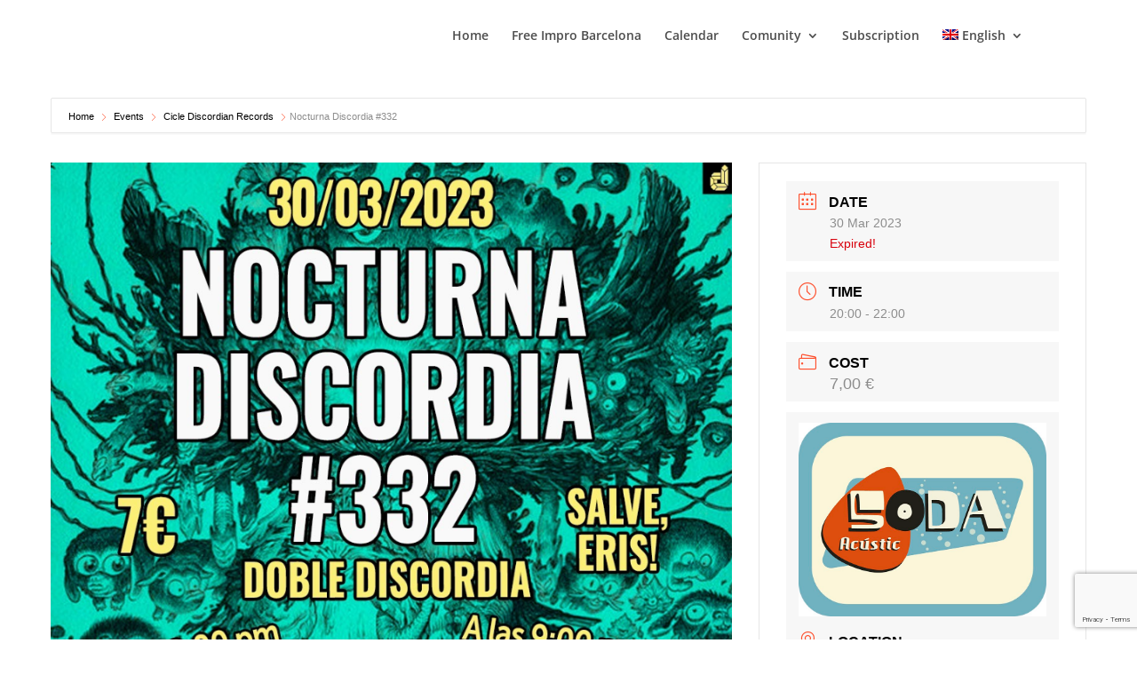

--- FILE ---
content_type: text/html; charset=utf-8
request_url: https://www.google.com/recaptcha/api2/anchor?ar=1&k=6LcK0pEbAAAAAFiCIvHJ1-dJbgmJUu8ZkcxS-2zh&co=aHR0cHM6Ly9mcmVlaW1wcm9iYXJjZWxvbmEuY29tOjQ0Mw..&hl=en&v=PoyoqOPhxBO7pBk68S4YbpHZ&size=invisible&anchor-ms=20000&execute-ms=30000&cb=zblck9s3esu
body_size: 48684
content:
<!DOCTYPE HTML><html dir="ltr" lang="en"><head><meta http-equiv="Content-Type" content="text/html; charset=UTF-8">
<meta http-equiv="X-UA-Compatible" content="IE=edge">
<title>reCAPTCHA</title>
<style type="text/css">
/* cyrillic-ext */
@font-face {
  font-family: 'Roboto';
  font-style: normal;
  font-weight: 400;
  font-stretch: 100%;
  src: url(//fonts.gstatic.com/s/roboto/v48/KFO7CnqEu92Fr1ME7kSn66aGLdTylUAMa3GUBHMdazTgWw.woff2) format('woff2');
  unicode-range: U+0460-052F, U+1C80-1C8A, U+20B4, U+2DE0-2DFF, U+A640-A69F, U+FE2E-FE2F;
}
/* cyrillic */
@font-face {
  font-family: 'Roboto';
  font-style: normal;
  font-weight: 400;
  font-stretch: 100%;
  src: url(//fonts.gstatic.com/s/roboto/v48/KFO7CnqEu92Fr1ME7kSn66aGLdTylUAMa3iUBHMdazTgWw.woff2) format('woff2');
  unicode-range: U+0301, U+0400-045F, U+0490-0491, U+04B0-04B1, U+2116;
}
/* greek-ext */
@font-face {
  font-family: 'Roboto';
  font-style: normal;
  font-weight: 400;
  font-stretch: 100%;
  src: url(//fonts.gstatic.com/s/roboto/v48/KFO7CnqEu92Fr1ME7kSn66aGLdTylUAMa3CUBHMdazTgWw.woff2) format('woff2');
  unicode-range: U+1F00-1FFF;
}
/* greek */
@font-face {
  font-family: 'Roboto';
  font-style: normal;
  font-weight: 400;
  font-stretch: 100%;
  src: url(//fonts.gstatic.com/s/roboto/v48/KFO7CnqEu92Fr1ME7kSn66aGLdTylUAMa3-UBHMdazTgWw.woff2) format('woff2');
  unicode-range: U+0370-0377, U+037A-037F, U+0384-038A, U+038C, U+038E-03A1, U+03A3-03FF;
}
/* math */
@font-face {
  font-family: 'Roboto';
  font-style: normal;
  font-weight: 400;
  font-stretch: 100%;
  src: url(//fonts.gstatic.com/s/roboto/v48/KFO7CnqEu92Fr1ME7kSn66aGLdTylUAMawCUBHMdazTgWw.woff2) format('woff2');
  unicode-range: U+0302-0303, U+0305, U+0307-0308, U+0310, U+0312, U+0315, U+031A, U+0326-0327, U+032C, U+032F-0330, U+0332-0333, U+0338, U+033A, U+0346, U+034D, U+0391-03A1, U+03A3-03A9, U+03B1-03C9, U+03D1, U+03D5-03D6, U+03F0-03F1, U+03F4-03F5, U+2016-2017, U+2034-2038, U+203C, U+2040, U+2043, U+2047, U+2050, U+2057, U+205F, U+2070-2071, U+2074-208E, U+2090-209C, U+20D0-20DC, U+20E1, U+20E5-20EF, U+2100-2112, U+2114-2115, U+2117-2121, U+2123-214F, U+2190, U+2192, U+2194-21AE, U+21B0-21E5, U+21F1-21F2, U+21F4-2211, U+2213-2214, U+2216-22FF, U+2308-230B, U+2310, U+2319, U+231C-2321, U+2336-237A, U+237C, U+2395, U+239B-23B7, U+23D0, U+23DC-23E1, U+2474-2475, U+25AF, U+25B3, U+25B7, U+25BD, U+25C1, U+25CA, U+25CC, U+25FB, U+266D-266F, U+27C0-27FF, U+2900-2AFF, U+2B0E-2B11, U+2B30-2B4C, U+2BFE, U+3030, U+FF5B, U+FF5D, U+1D400-1D7FF, U+1EE00-1EEFF;
}
/* symbols */
@font-face {
  font-family: 'Roboto';
  font-style: normal;
  font-weight: 400;
  font-stretch: 100%;
  src: url(//fonts.gstatic.com/s/roboto/v48/KFO7CnqEu92Fr1ME7kSn66aGLdTylUAMaxKUBHMdazTgWw.woff2) format('woff2');
  unicode-range: U+0001-000C, U+000E-001F, U+007F-009F, U+20DD-20E0, U+20E2-20E4, U+2150-218F, U+2190, U+2192, U+2194-2199, U+21AF, U+21E6-21F0, U+21F3, U+2218-2219, U+2299, U+22C4-22C6, U+2300-243F, U+2440-244A, U+2460-24FF, U+25A0-27BF, U+2800-28FF, U+2921-2922, U+2981, U+29BF, U+29EB, U+2B00-2BFF, U+4DC0-4DFF, U+FFF9-FFFB, U+10140-1018E, U+10190-1019C, U+101A0, U+101D0-101FD, U+102E0-102FB, U+10E60-10E7E, U+1D2C0-1D2D3, U+1D2E0-1D37F, U+1F000-1F0FF, U+1F100-1F1AD, U+1F1E6-1F1FF, U+1F30D-1F30F, U+1F315, U+1F31C, U+1F31E, U+1F320-1F32C, U+1F336, U+1F378, U+1F37D, U+1F382, U+1F393-1F39F, U+1F3A7-1F3A8, U+1F3AC-1F3AF, U+1F3C2, U+1F3C4-1F3C6, U+1F3CA-1F3CE, U+1F3D4-1F3E0, U+1F3ED, U+1F3F1-1F3F3, U+1F3F5-1F3F7, U+1F408, U+1F415, U+1F41F, U+1F426, U+1F43F, U+1F441-1F442, U+1F444, U+1F446-1F449, U+1F44C-1F44E, U+1F453, U+1F46A, U+1F47D, U+1F4A3, U+1F4B0, U+1F4B3, U+1F4B9, U+1F4BB, U+1F4BF, U+1F4C8-1F4CB, U+1F4D6, U+1F4DA, U+1F4DF, U+1F4E3-1F4E6, U+1F4EA-1F4ED, U+1F4F7, U+1F4F9-1F4FB, U+1F4FD-1F4FE, U+1F503, U+1F507-1F50B, U+1F50D, U+1F512-1F513, U+1F53E-1F54A, U+1F54F-1F5FA, U+1F610, U+1F650-1F67F, U+1F687, U+1F68D, U+1F691, U+1F694, U+1F698, U+1F6AD, U+1F6B2, U+1F6B9-1F6BA, U+1F6BC, U+1F6C6-1F6CF, U+1F6D3-1F6D7, U+1F6E0-1F6EA, U+1F6F0-1F6F3, U+1F6F7-1F6FC, U+1F700-1F7FF, U+1F800-1F80B, U+1F810-1F847, U+1F850-1F859, U+1F860-1F887, U+1F890-1F8AD, U+1F8B0-1F8BB, U+1F8C0-1F8C1, U+1F900-1F90B, U+1F93B, U+1F946, U+1F984, U+1F996, U+1F9E9, U+1FA00-1FA6F, U+1FA70-1FA7C, U+1FA80-1FA89, U+1FA8F-1FAC6, U+1FACE-1FADC, U+1FADF-1FAE9, U+1FAF0-1FAF8, U+1FB00-1FBFF;
}
/* vietnamese */
@font-face {
  font-family: 'Roboto';
  font-style: normal;
  font-weight: 400;
  font-stretch: 100%;
  src: url(//fonts.gstatic.com/s/roboto/v48/KFO7CnqEu92Fr1ME7kSn66aGLdTylUAMa3OUBHMdazTgWw.woff2) format('woff2');
  unicode-range: U+0102-0103, U+0110-0111, U+0128-0129, U+0168-0169, U+01A0-01A1, U+01AF-01B0, U+0300-0301, U+0303-0304, U+0308-0309, U+0323, U+0329, U+1EA0-1EF9, U+20AB;
}
/* latin-ext */
@font-face {
  font-family: 'Roboto';
  font-style: normal;
  font-weight: 400;
  font-stretch: 100%;
  src: url(//fonts.gstatic.com/s/roboto/v48/KFO7CnqEu92Fr1ME7kSn66aGLdTylUAMa3KUBHMdazTgWw.woff2) format('woff2');
  unicode-range: U+0100-02BA, U+02BD-02C5, U+02C7-02CC, U+02CE-02D7, U+02DD-02FF, U+0304, U+0308, U+0329, U+1D00-1DBF, U+1E00-1E9F, U+1EF2-1EFF, U+2020, U+20A0-20AB, U+20AD-20C0, U+2113, U+2C60-2C7F, U+A720-A7FF;
}
/* latin */
@font-face {
  font-family: 'Roboto';
  font-style: normal;
  font-weight: 400;
  font-stretch: 100%;
  src: url(//fonts.gstatic.com/s/roboto/v48/KFO7CnqEu92Fr1ME7kSn66aGLdTylUAMa3yUBHMdazQ.woff2) format('woff2');
  unicode-range: U+0000-00FF, U+0131, U+0152-0153, U+02BB-02BC, U+02C6, U+02DA, U+02DC, U+0304, U+0308, U+0329, U+2000-206F, U+20AC, U+2122, U+2191, U+2193, U+2212, U+2215, U+FEFF, U+FFFD;
}
/* cyrillic-ext */
@font-face {
  font-family: 'Roboto';
  font-style: normal;
  font-weight: 500;
  font-stretch: 100%;
  src: url(//fonts.gstatic.com/s/roboto/v48/KFO7CnqEu92Fr1ME7kSn66aGLdTylUAMa3GUBHMdazTgWw.woff2) format('woff2');
  unicode-range: U+0460-052F, U+1C80-1C8A, U+20B4, U+2DE0-2DFF, U+A640-A69F, U+FE2E-FE2F;
}
/* cyrillic */
@font-face {
  font-family: 'Roboto';
  font-style: normal;
  font-weight: 500;
  font-stretch: 100%;
  src: url(//fonts.gstatic.com/s/roboto/v48/KFO7CnqEu92Fr1ME7kSn66aGLdTylUAMa3iUBHMdazTgWw.woff2) format('woff2');
  unicode-range: U+0301, U+0400-045F, U+0490-0491, U+04B0-04B1, U+2116;
}
/* greek-ext */
@font-face {
  font-family: 'Roboto';
  font-style: normal;
  font-weight: 500;
  font-stretch: 100%;
  src: url(//fonts.gstatic.com/s/roboto/v48/KFO7CnqEu92Fr1ME7kSn66aGLdTylUAMa3CUBHMdazTgWw.woff2) format('woff2');
  unicode-range: U+1F00-1FFF;
}
/* greek */
@font-face {
  font-family: 'Roboto';
  font-style: normal;
  font-weight: 500;
  font-stretch: 100%;
  src: url(//fonts.gstatic.com/s/roboto/v48/KFO7CnqEu92Fr1ME7kSn66aGLdTylUAMa3-UBHMdazTgWw.woff2) format('woff2');
  unicode-range: U+0370-0377, U+037A-037F, U+0384-038A, U+038C, U+038E-03A1, U+03A3-03FF;
}
/* math */
@font-face {
  font-family: 'Roboto';
  font-style: normal;
  font-weight: 500;
  font-stretch: 100%;
  src: url(//fonts.gstatic.com/s/roboto/v48/KFO7CnqEu92Fr1ME7kSn66aGLdTylUAMawCUBHMdazTgWw.woff2) format('woff2');
  unicode-range: U+0302-0303, U+0305, U+0307-0308, U+0310, U+0312, U+0315, U+031A, U+0326-0327, U+032C, U+032F-0330, U+0332-0333, U+0338, U+033A, U+0346, U+034D, U+0391-03A1, U+03A3-03A9, U+03B1-03C9, U+03D1, U+03D5-03D6, U+03F0-03F1, U+03F4-03F5, U+2016-2017, U+2034-2038, U+203C, U+2040, U+2043, U+2047, U+2050, U+2057, U+205F, U+2070-2071, U+2074-208E, U+2090-209C, U+20D0-20DC, U+20E1, U+20E5-20EF, U+2100-2112, U+2114-2115, U+2117-2121, U+2123-214F, U+2190, U+2192, U+2194-21AE, U+21B0-21E5, U+21F1-21F2, U+21F4-2211, U+2213-2214, U+2216-22FF, U+2308-230B, U+2310, U+2319, U+231C-2321, U+2336-237A, U+237C, U+2395, U+239B-23B7, U+23D0, U+23DC-23E1, U+2474-2475, U+25AF, U+25B3, U+25B7, U+25BD, U+25C1, U+25CA, U+25CC, U+25FB, U+266D-266F, U+27C0-27FF, U+2900-2AFF, U+2B0E-2B11, U+2B30-2B4C, U+2BFE, U+3030, U+FF5B, U+FF5D, U+1D400-1D7FF, U+1EE00-1EEFF;
}
/* symbols */
@font-face {
  font-family: 'Roboto';
  font-style: normal;
  font-weight: 500;
  font-stretch: 100%;
  src: url(//fonts.gstatic.com/s/roboto/v48/KFO7CnqEu92Fr1ME7kSn66aGLdTylUAMaxKUBHMdazTgWw.woff2) format('woff2');
  unicode-range: U+0001-000C, U+000E-001F, U+007F-009F, U+20DD-20E0, U+20E2-20E4, U+2150-218F, U+2190, U+2192, U+2194-2199, U+21AF, U+21E6-21F0, U+21F3, U+2218-2219, U+2299, U+22C4-22C6, U+2300-243F, U+2440-244A, U+2460-24FF, U+25A0-27BF, U+2800-28FF, U+2921-2922, U+2981, U+29BF, U+29EB, U+2B00-2BFF, U+4DC0-4DFF, U+FFF9-FFFB, U+10140-1018E, U+10190-1019C, U+101A0, U+101D0-101FD, U+102E0-102FB, U+10E60-10E7E, U+1D2C0-1D2D3, U+1D2E0-1D37F, U+1F000-1F0FF, U+1F100-1F1AD, U+1F1E6-1F1FF, U+1F30D-1F30F, U+1F315, U+1F31C, U+1F31E, U+1F320-1F32C, U+1F336, U+1F378, U+1F37D, U+1F382, U+1F393-1F39F, U+1F3A7-1F3A8, U+1F3AC-1F3AF, U+1F3C2, U+1F3C4-1F3C6, U+1F3CA-1F3CE, U+1F3D4-1F3E0, U+1F3ED, U+1F3F1-1F3F3, U+1F3F5-1F3F7, U+1F408, U+1F415, U+1F41F, U+1F426, U+1F43F, U+1F441-1F442, U+1F444, U+1F446-1F449, U+1F44C-1F44E, U+1F453, U+1F46A, U+1F47D, U+1F4A3, U+1F4B0, U+1F4B3, U+1F4B9, U+1F4BB, U+1F4BF, U+1F4C8-1F4CB, U+1F4D6, U+1F4DA, U+1F4DF, U+1F4E3-1F4E6, U+1F4EA-1F4ED, U+1F4F7, U+1F4F9-1F4FB, U+1F4FD-1F4FE, U+1F503, U+1F507-1F50B, U+1F50D, U+1F512-1F513, U+1F53E-1F54A, U+1F54F-1F5FA, U+1F610, U+1F650-1F67F, U+1F687, U+1F68D, U+1F691, U+1F694, U+1F698, U+1F6AD, U+1F6B2, U+1F6B9-1F6BA, U+1F6BC, U+1F6C6-1F6CF, U+1F6D3-1F6D7, U+1F6E0-1F6EA, U+1F6F0-1F6F3, U+1F6F7-1F6FC, U+1F700-1F7FF, U+1F800-1F80B, U+1F810-1F847, U+1F850-1F859, U+1F860-1F887, U+1F890-1F8AD, U+1F8B0-1F8BB, U+1F8C0-1F8C1, U+1F900-1F90B, U+1F93B, U+1F946, U+1F984, U+1F996, U+1F9E9, U+1FA00-1FA6F, U+1FA70-1FA7C, U+1FA80-1FA89, U+1FA8F-1FAC6, U+1FACE-1FADC, U+1FADF-1FAE9, U+1FAF0-1FAF8, U+1FB00-1FBFF;
}
/* vietnamese */
@font-face {
  font-family: 'Roboto';
  font-style: normal;
  font-weight: 500;
  font-stretch: 100%;
  src: url(//fonts.gstatic.com/s/roboto/v48/KFO7CnqEu92Fr1ME7kSn66aGLdTylUAMa3OUBHMdazTgWw.woff2) format('woff2');
  unicode-range: U+0102-0103, U+0110-0111, U+0128-0129, U+0168-0169, U+01A0-01A1, U+01AF-01B0, U+0300-0301, U+0303-0304, U+0308-0309, U+0323, U+0329, U+1EA0-1EF9, U+20AB;
}
/* latin-ext */
@font-face {
  font-family: 'Roboto';
  font-style: normal;
  font-weight: 500;
  font-stretch: 100%;
  src: url(//fonts.gstatic.com/s/roboto/v48/KFO7CnqEu92Fr1ME7kSn66aGLdTylUAMa3KUBHMdazTgWw.woff2) format('woff2');
  unicode-range: U+0100-02BA, U+02BD-02C5, U+02C7-02CC, U+02CE-02D7, U+02DD-02FF, U+0304, U+0308, U+0329, U+1D00-1DBF, U+1E00-1E9F, U+1EF2-1EFF, U+2020, U+20A0-20AB, U+20AD-20C0, U+2113, U+2C60-2C7F, U+A720-A7FF;
}
/* latin */
@font-face {
  font-family: 'Roboto';
  font-style: normal;
  font-weight: 500;
  font-stretch: 100%;
  src: url(//fonts.gstatic.com/s/roboto/v48/KFO7CnqEu92Fr1ME7kSn66aGLdTylUAMa3yUBHMdazQ.woff2) format('woff2');
  unicode-range: U+0000-00FF, U+0131, U+0152-0153, U+02BB-02BC, U+02C6, U+02DA, U+02DC, U+0304, U+0308, U+0329, U+2000-206F, U+20AC, U+2122, U+2191, U+2193, U+2212, U+2215, U+FEFF, U+FFFD;
}
/* cyrillic-ext */
@font-face {
  font-family: 'Roboto';
  font-style: normal;
  font-weight: 900;
  font-stretch: 100%;
  src: url(//fonts.gstatic.com/s/roboto/v48/KFO7CnqEu92Fr1ME7kSn66aGLdTylUAMa3GUBHMdazTgWw.woff2) format('woff2');
  unicode-range: U+0460-052F, U+1C80-1C8A, U+20B4, U+2DE0-2DFF, U+A640-A69F, U+FE2E-FE2F;
}
/* cyrillic */
@font-face {
  font-family: 'Roboto';
  font-style: normal;
  font-weight: 900;
  font-stretch: 100%;
  src: url(//fonts.gstatic.com/s/roboto/v48/KFO7CnqEu92Fr1ME7kSn66aGLdTylUAMa3iUBHMdazTgWw.woff2) format('woff2');
  unicode-range: U+0301, U+0400-045F, U+0490-0491, U+04B0-04B1, U+2116;
}
/* greek-ext */
@font-face {
  font-family: 'Roboto';
  font-style: normal;
  font-weight: 900;
  font-stretch: 100%;
  src: url(//fonts.gstatic.com/s/roboto/v48/KFO7CnqEu92Fr1ME7kSn66aGLdTylUAMa3CUBHMdazTgWw.woff2) format('woff2');
  unicode-range: U+1F00-1FFF;
}
/* greek */
@font-face {
  font-family: 'Roboto';
  font-style: normal;
  font-weight: 900;
  font-stretch: 100%;
  src: url(//fonts.gstatic.com/s/roboto/v48/KFO7CnqEu92Fr1ME7kSn66aGLdTylUAMa3-UBHMdazTgWw.woff2) format('woff2');
  unicode-range: U+0370-0377, U+037A-037F, U+0384-038A, U+038C, U+038E-03A1, U+03A3-03FF;
}
/* math */
@font-face {
  font-family: 'Roboto';
  font-style: normal;
  font-weight: 900;
  font-stretch: 100%;
  src: url(//fonts.gstatic.com/s/roboto/v48/KFO7CnqEu92Fr1ME7kSn66aGLdTylUAMawCUBHMdazTgWw.woff2) format('woff2');
  unicode-range: U+0302-0303, U+0305, U+0307-0308, U+0310, U+0312, U+0315, U+031A, U+0326-0327, U+032C, U+032F-0330, U+0332-0333, U+0338, U+033A, U+0346, U+034D, U+0391-03A1, U+03A3-03A9, U+03B1-03C9, U+03D1, U+03D5-03D6, U+03F0-03F1, U+03F4-03F5, U+2016-2017, U+2034-2038, U+203C, U+2040, U+2043, U+2047, U+2050, U+2057, U+205F, U+2070-2071, U+2074-208E, U+2090-209C, U+20D0-20DC, U+20E1, U+20E5-20EF, U+2100-2112, U+2114-2115, U+2117-2121, U+2123-214F, U+2190, U+2192, U+2194-21AE, U+21B0-21E5, U+21F1-21F2, U+21F4-2211, U+2213-2214, U+2216-22FF, U+2308-230B, U+2310, U+2319, U+231C-2321, U+2336-237A, U+237C, U+2395, U+239B-23B7, U+23D0, U+23DC-23E1, U+2474-2475, U+25AF, U+25B3, U+25B7, U+25BD, U+25C1, U+25CA, U+25CC, U+25FB, U+266D-266F, U+27C0-27FF, U+2900-2AFF, U+2B0E-2B11, U+2B30-2B4C, U+2BFE, U+3030, U+FF5B, U+FF5D, U+1D400-1D7FF, U+1EE00-1EEFF;
}
/* symbols */
@font-face {
  font-family: 'Roboto';
  font-style: normal;
  font-weight: 900;
  font-stretch: 100%;
  src: url(//fonts.gstatic.com/s/roboto/v48/KFO7CnqEu92Fr1ME7kSn66aGLdTylUAMaxKUBHMdazTgWw.woff2) format('woff2');
  unicode-range: U+0001-000C, U+000E-001F, U+007F-009F, U+20DD-20E0, U+20E2-20E4, U+2150-218F, U+2190, U+2192, U+2194-2199, U+21AF, U+21E6-21F0, U+21F3, U+2218-2219, U+2299, U+22C4-22C6, U+2300-243F, U+2440-244A, U+2460-24FF, U+25A0-27BF, U+2800-28FF, U+2921-2922, U+2981, U+29BF, U+29EB, U+2B00-2BFF, U+4DC0-4DFF, U+FFF9-FFFB, U+10140-1018E, U+10190-1019C, U+101A0, U+101D0-101FD, U+102E0-102FB, U+10E60-10E7E, U+1D2C0-1D2D3, U+1D2E0-1D37F, U+1F000-1F0FF, U+1F100-1F1AD, U+1F1E6-1F1FF, U+1F30D-1F30F, U+1F315, U+1F31C, U+1F31E, U+1F320-1F32C, U+1F336, U+1F378, U+1F37D, U+1F382, U+1F393-1F39F, U+1F3A7-1F3A8, U+1F3AC-1F3AF, U+1F3C2, U+1F3C4-1F3C6, U+1F3CA-1F3CE, U+1F3D4-1F3E0, U+1F3ED, U+1F3F1-1F3F3, U+1F3F5-1F3F7, U+1F408, U+1F415, U+1F41F, U+1F426, U+1F43F, U+1F441-1F442, U+1F444, U+1F446-1F449, U+1F44C-1F44E, U+1F453, U+1F46A, U+1F47D, U+1F4A3, U+1F4B0, U+1F4B3, U+1F4B9, U+1F4BB, U+1F4BF, U+1F4C8-1F4CB, U+1F4D6, U+1F4DA, U+1F4DF, U+1F4E3-1F4E6, U+1F4EA-1F4ED, U+1F4F7, U+1F4F9-1F4FB, U+1F4FD-1F4FE, U+1F503, U+1F507-1F50B, U+1F50D, U+1F512-1F513, U+1F53E-1F54A, U+1F54F-1F5FA, U+1F610, U+1F650-1F67F, U+1F687, U+1F68D, U+1F691, U+1F694, U+1F698, U+1F6AD, U+1F6B2, U+1F6B9-1F6BA, U+1F6BC, U+1F6C6-1F6CF, U+1F6D3-1F6D7, U+1F6E0-1F6EA, U+1F6F0-1F6F3, U+1F6F7-1F6FC, U+1F700-1F7FF, U+1F800-1F80B, U+1F810-1F847, U+1F850-1F859, U+1F860-1F887, U+1F890-1F8AD, U+1F8B0-1F8BB, U+1F8C0-1F8C1, U+1F900-1F90B, U+1F93B, U+1F946, U+1F984, U+1F996, U+1F9E9, U+1FA00-1FA6F, U+1FA70-1FA7C, U+1FA80-1FA89, U+1FA8F-1FAC6, U+1FACE-1FADC, U+1FADF-1FAE9, U+1FAF0-1FAF8, U+1FB00-1FBFF;
}
/* vietnamese */
@font-face {
  font-family: 'Roboto';
  font-style: normal;
  font-weight: 900;
  font-stretch: 100%;
  src: url(//fonts.gstatic.com/s/roboto/v48/KFO7CnqEu92Fr1ME7kSn66aGLdTylUAMa3OUBHMdazTgWw.woff2) format('woff2');
  unicode-range: U+0102-0103, U+0110-0111, U+0128-0129, U+0168-0169, U+01A0-01A1, U+01AF-01B0, U+0300-0301, U+0303-0304, U+0308-0309, U+0323, U+0329, U+1EA0-1EF9, U+20AB;
}
/* latin-ext */
@font-face {
  font-family: 'Roboto';
  font-style: normal;
  font-weight: 900;
  font-stretch: 100%;
  src: url(//fonts.gstatic.com/s/roboto/v48/KFO7CnqEu92Fr1ME7kSn66aGLdTylUAMa3KUBHMdazTgWw.woff2) format('woff2');
  unicode-range: U+0100-02BA, U+02BD-02C5, U+02C7-02CC, U+02CE-02D7, U+02DD-02FF, U+0304, U+0308, U+0329, U+1D00-1DBF, U+1E00-1E9F, U+1EF2-1EFF, U+2020, U+20A0-20AB, U+20AD-20C0, U+2113, U+2C60-2C7F, U+A720-A7FF;
}
/* latin */
@font-face {
  font-family: 'Roboto';
  font-style: normal;
  font-weight: 900;
  font-stretch: 100%;
  src: url(//fonts.gstatic.com/s/roboto/v48/KFO7CnqEu92Fr1ME7kSn66aGLdTylUAMa3yUBHMdazQ.woff2) format('woff2');
  unicode-range: U+0000-00FF, U+0131, U+0152-0153, U+02BB-02BC, U+02C6, U+02DA, U+02DC, U+0304, U+0308, U+0329, U+2000-206F, U+20AC, U+2122, U+2191, U+2193, U+2212, U+2215, U+FEFF, U+FFFD;
}

</style>
<link rel="stylesheet" type="text/css" href="https://www.gstatic.com/recaptcha/releases/PoyoqOPhxBO7pBk68S4YbpHZ/styles__ltr.css">
<script nonce="hj8LpVdpL-_PpIcloqMjsw" type="text/javascript">window['__recaptcha_api'] = 'https://www.google.com/recaptcha/api2/';</script>
<script type="text/javascript" src="https://www.gstatic.com/recaptcha/releases/PoyoqOPhxBO7pBk68S4YbpHZ/recaptcha__en.js" nonce="hj8LpVdpL-_PpIcloqMjsw">
      
    </script></head>
<body><div id="rc-anchor-alert" class="rc-anchor-alert"></div>
<input type="hidden" id="recaptcha-token" value="[base64]">
<script type="text/javascript" nonce="hj8LpVdpL-_PpIcloqMjsw">
      recaptcha.anchor.Main.init("[\x22ainput\x22,[\x22bgdata\x22,\x22\x22,\[base64]/[base64]/[base64]/bmV3IHJbeF0oY1swXSk6RT09Mj9uZXcgclt4XShjWzBdLGNbMV0pOkU9PTM/bmV3IHJbeF0oY1swXSxjWzFdLGNbMl0pOkU9PTQ/[base64]/[base64]/[base64]/[base64]/[base64]/[base64]/[base64]/[base64]\x22,\[base64]\x22,\x22YMK1McKHwrfCo8KDOw/[base64]/DtMKEIMOAw75XaRfClR7ChxXCkm8NfxHCtX7Dp8OwcVYiw594wpvCikVtSQYBVsKOIDfCgMO2X8OAwpFnecO8w4ojw5HDgsOVw68Pw5INw4MmVcKEw6MUFlrDmgdmwpYyw4zCrsOGNR4lTMOFHh/DkXzCqi16BQwzwoB3wqDClBjDrCbDvUR9wobCtn3Dk0lQwosFwqPClDfDnMK1w64nBGghL8KSw6zCjsOWw6bDtMOYwoHCtm01asOqw4Z+w5PDocKTBVVywqzDs1AtVcK2w6LCt8OhNMOhwqAUEcONAsKSandTw7csHMO8w5fDmxfCqsO0QiQDVhYFw7/CoCpJwqLDkh5IU8Kywr1gRsOEw67DllnDnsO1wrXDumldNibDjMK8K1HDgUJHKRrDksOmwoPDp8OrwrPCqALCpsKEJiDClsKPwpoww4HDpm5Lw5UeEcKaRMKjwrzDkMKyZk1Aw5/DhwYfcCJyUsK2w5pDVcObwrPCiV/DgQt8VcO0BhfCh8O3worDpsKJwp3DuUtXaxgiSA9nFsKDw4xHTEXDgsKADcKjYSTCgyHChSTCh8OGw6DCuifDhsKZwqPCoMOeEMOXM8OiHFHCp1wtc8K2w6zDssKywpHDpcKVw6F9wqthw4DDhcKybMKKwp/[base64]/CjcOTSzfCnB0xwrfCnHIhwpJUw5/DmcKAw6ISP8O2wpHDpUzDrm7DucKMMktNacOpw5LDjMKiCWVFw6bCk8KdwpNmL8Oww43Dh0hcw4jDoxc6wrrDvSo2wo5tA8K2wpUew5llXcOhe2jClitdd8K/wpTCkcOAw77ClMO1w6VQdi/CjMOrwp3Cgzt2asOGw6ZaZ8OZw5ZtXsOHw5LDuiB8w41PwrDCiS92W8OWwr3DnMO4M8KZwpbDrsK6fsORwqrChyF0Y3EMaTjCu8O7w4pfLMO0M0UNw4fDmV/DkC/DkV4BQ8K3w78TdcKawrQZwrbDgMOiMU/[base64]/Cj8OTNxDDun7DoihiJxTCgcOhwoM2fgViw6XDlXJ3wpHCocKXf8OGwqIdwqZ3wrxqw4Vbwr7Dh2LChH/DpD3DhQLClzt5JcOzDMKuc0/DsSzDkzAUF8Kiwp3CtMKYw5A+RsOJXMOHwpHCp8K3LhfDr8OlwpQDwqpww6jChMOdPGfCocKeJcOOw5LChMKRwqwhwr08F3fDusKCeX7CiDvChGQXam1cc8O+w5vDsXxoHUjDr8KeJMO8BcOiJRIbTWEdKx/DnjvCmcKvwpbCtcKnwoNTw43DhzfCjCnChDLCs8Onw4bCisKjwpcKwrV6DTdzaVoVw7jCmVzDmg7CvXnCjcKvF31SVE13w5gkwqpIWcKjw5h9QnnCj8K+wpfCncKdc8OrVMKFw6HCjcKXwpvDkCjCosORw5XDscK/C3Qvw4rCqMO1wrjDgytjw5LDrMKYw5DCriQNw6AsH8KqUwzCm8K3w4N+c8OkJkDDrXJ7en92aMKvw5VCMlPDgmjChAY0MEg6QDrDm8O2wq/CvnLCqzwicwp0wpInMFwAwq3CgcKhwoZbw6pRw5rDicKcwoUGw5o6wo7DiBTCqBDDhMKZwo/DihnClCDDsMOfwpkLwqd/wp5/EMOtwpPCqg0GQMKww6AAdsO9EsOxdcKBXAJyF8KDCMOeZXEiUWtjw5l1w5nDrlYiTcKLB18tw6N6ZWrCjzjCtcOtwq5ww6XCqsKRwovDvTjDhEA/woY1McKuw4RDwqHCh8OaU8KVwqbCjgIiwqwfHsKTwrIrOX1Ow6rDtMK9HMObw7s7WhrCtcOPRMKTw77CiMOLw7tbCMOhwpDCksKJXcKBdgPDjMOgwq/[base64]/ClBk2VcKcwphywoYoEBI7wpVKEBI4wppHwr8XXjhtwrjDn8OewrQ8wp1BMy7Dg8ObFyvDlMKlPcO1wqbDsg5XQ8KcwqVpwpE0w6FOwqkpAWPDqizDqsKbKsOiw4I4S8KGwoXCpsOjwponwooNSBM0wpbDlMOpLgVvdhLCmcOsw6wTw5oScF8/w57CrcOwwrPCgGzDvMOnwrUpBcOjalNVFglRw6XDg3XCicOAW8OtwokLw5Rbw6lCCHTCiFh/FGZFXQvCsTfDmsOywq0nwqLCosKXWsKvw5w6wo3DngLDiSvDtgRKQ0heDcOdDUx/[base64]/PsOYRsKjFwAte8OwSsK3QAzDtSpWRcOyw5vDjcOuw7PClXMZwrEzw4EJw6VxwoXCjhDDgDspw7/DpF7DnMOVdDh9w6Z+wrlEwqAiOsKJwr4dQ8Kqwo/CosKvXsOgUSVAw7LCtsKBJABUKW3CgMKXw5jCg2LDqQbCt8KCEBPDlsORw5TCtQ8WVcOVwqAFZ3AJWMOPwoTDllbDg0ELw5sRUMOffCRJwo3DhMO9cVQ/RQbDiMKVAHnCjnLCt8KlbMO8dWYlwo1cdMOfwpvCuxY9KsOoOcOyAGzCoMKgwqczw7bCnVvDisK9w7UfdA8xw7XDhMKMwoZEw5NRGMOZFTRuw4TDp8KzPwXDkjbCpUR3UcOMw4R4KcO4QFBcw7/DoVlEZMK2VcOGwp7CncOqMcKvworDrhjCrMOKKkcfYgw1STDDvDzDrsOYL8KUBMOUQWXDsWojbBMbQsOaw60ww6HDoRRQXFVmSMOGwqFCSlFDTXBPw5RYwo4AImIHA8Kow4Vwwo4xQGJDC0xudTHCm8OuGXIjwrHCgsKvCMOEJgDDmUPCgxYAbyzDq8KAUMK5FMObwq/DsX/DkzFew4nCqi3CkcOjw7AfccOAw6FEwp43wqPDjMOUw6rDj8KyaMOEGzAlFcKlCmMkR8K7w4/DlDTDi8OowrHCi8OyVjTCqTAAX8OlKjDCmcOgHcOQQGTDpcO3WsOEWMOewrPDvTUiw5wowr7DosOIwotvTDLDmcK1w5wJFhtyw7w2I8OQIVfDt8OJEAF4w6HDvw8ZDsOMImHCicOWw4vCjl/CsETCncOcw73CpXk0S8KvBz7CkGjDu8Kbw5Vyw6vCt8Ozwp4yOH7DqQ0cw7AgF8OiaXYtWMK1wqELQMOPwqTDmsOoEkHCmsKLw4HCpwTDocKAw5XDhcKYwqA1wpJSFkYaw6TDuShZXMK7w6TDk8KTSMOjw7LDqMKIwopUbHx/NsKHYsKZw4c/[base64]/CjsKyw7wADMKIw6LDrMKrIhnDqsOoX2xIw7xgeh/CrsOwFMO0wr/DtcK9wrrDuyYpw7bDp8KtwrQNw7XCoDbCpcO7wpXCmcKuwpgQGiDDpG9xbcO6dcKYTcKkOMOaQcOdw55tEinDssKibsO2WC9PL8KVw6dRw4HCisKswrNlw6/Dm8Odw53DrlV8UzBmYBJtXBLDkcOxwofCkcOuMHFcAkXDlcOEJ2lTw5NZb0p9w5A8eBpPN8Knw6XCow8vfsO3UsOCYcKWw6Zaw4vDgRl/[base64]/dlhJwrPCo8OFKBbDmcOwwp1zw6/ChAUNwplKbcKrwrfCuMKkLMOCITDCgy1EVFzCosKmAXjDpWHDocKpwqHDrcKsw5lKYxDCt0PChnkIwqdtb8KGDsKIA2DCr8K8woY3woljc0PClEDCp8OyTjk1GR4+d1XDhcOFw5Mvw5jCjsOOwqAIPw8VHX8LY8ODBcOtw5NXSMOXw6xNw7cWw7/Dnx/Cp0nCssOwGno+wpzDshlwwofCg8Kuw7QXwrJHLMKJwooRJMKgw4Qhw5LDtsOsR8Ktw4vDgcODV8KTCMKWaMOpNDHCkQTDgxl+w7/CvhFuDnHCqMOPCsOuw7NJwpsyW8KwwqnDlMKSRwPDui8/wqjCrhLDtn9zwqEewqLDjg0/Yx0bw5DDmUNvwp/Dm8K8woMPwrwGw5bCmsK1b3UsBBXDmVNaXcOFDMO/b1rCvsOUbnBYw7HDsMOfwqrCnFTDvcKtFEcOwqEBwoTChGjDtcOkwpnCisOtwrjDiMKZwppAT8KeLlZvwoMbenZNw7w/w7TChMO+w6opJ8KHbcOlLsKzP2XCiUHDsjcDw4jDq8OdeANjfj/Dnjk4EEDCkMKdWmjDtC/DhHnCvigEw4BueTbClMOsGMKYw7LCusOvw7XCrk9lCMKyQSPDgcKdw6nCqQPCryzCpMO6bcOrW8Kjw4EGwqfCiAI6ECh4w71+wqNtIG9ffEdJw6EUw71Kw5XDsHAzKFfCqsKCw6Nzw7YRw6HCkMKwwp/Dl8K/TcO3WCNzw5JywooSw5NVw5Erwr/DvwHDoQrCjcO8wrdXaRAjwr7DiMOlLcO8dVRkwroUICswYcO5chclTcKLGMOOw47Ci8KHfWPCk8O5cgxeWntXw7DDng/DgUfDgAYlaMKMeSfCi0s9QsKmS8ObHMOvw4PDp8KdLUsww6TCgMORw6oCRhdiXWHCqS9kw77CisObUGbCrlkFClDDmQnDjsOHHShsO3TDr0Vuw5xZwoXCosOtw4nDpHbDgcKdDMO1w5TDhAcHwpPClmvCo3gCUlvDkQt3wos6OcO1w6kUwpAhwpQjw5diw7tlEMK/w4dKw5XDoQs6ESrDiMKuRMO6KMOkw48fI8OEYTLCkWY4wqjCmATDvVt6wqYyw6QoWCotESzDijHCgMOwO8OcGTfDvsKew4dHAzpaw5fCucKURwzDlx9yw5LDs8KBwrPCqsKTR8KrU21+SyoJwpMOwpZ5w5F7wqbDs37DmU/CqVVrw53ClQwEw6pGMA9/w4zDiSnCssKrUDtLCRXDv3HCrMO3PAvCoMKiw79yNEEJwpgjCMO1PMKSw5Bdw6QFF8OIY8Kuw4pYw6zCnRTCpsKCw5Z3E8KLw5ENezDCpi9lPMO8C8ORMsOZAsKoQ0/[base64]/MkDDrcK4wrnCjBTDvG7DosOgGBUlQ8KnwpFFw5rDj1LDn8OcFMKNUQHDs0HDgcKrO8OnKk0vwrwdb8KVwpsPEMOjIz0vwqfClMOBwqFbwok7ZWjDv1Agw7nDj8KbwqzCpMOdwq9HFS7CiMKAJ1wgwr/DqcKeIx8XF8OGwr3CnDbDtcOZVkBWwrTCoMKJAsOuUWDCgcOew4fDvMKfw6/DuU59w7h2cj9/w6oSWmYkPULClsOYB2bDs1HDgVjCk8OgOGvDhsKFax3Dh3rCq2AFOcOrwpzDqHfDmVIXJ2zDllfDtMKEw6YZB3UIacO/BMKKwo/Dp8OKJgjDjETDu8OrOsOSwp/Cj8KqOk3CilzDuzAvwqnCjcO6R8OoOS07ZXjCocO9CsOAL8OEFX/DssOKGMKVSGzDvCXDqcK8PMKYwpIowqjDjsOzwrfCsRoMYlXDv20fwovCmMKYM8KRwoTDpTfCu8Kgwr7CkMKvHV3DksKVeWtmwosoBmbCjcOaw6PDtsOlOFx6w7l/w5rDmxt+w5oyeGbCuDt7w6fDoVbDgjPDnsKEZgfDl8OxwqfDlsKfw4IOYzANw6MjLsO1S8O0AVjCnsKhwovDtcOiAMO3w6M/MsOEwpzCvMKNw4t0F8KoQcKXezfCjsOlwpkcwqVzwoTDrV/CucKGw4fDuQjDo8KDwrjDvMKDHsOdU1hqw4vChjYESsKSwp/DpcKsw4bCgsKNX8KEw6XDuMKRVMO9wojDgMKRwoXDgUhLG1cjw6nChj3Cqyc3w7QEaAZJwqRYc8OzwrZywpfDssKaeMKVH0tuXVHCncOYFAd+dMKkwqEwJ8Ozw4DDl3BkcMKlJMO2w5zDvTDDmcOGw41KLMODw4DDmQwtwo/Cs8Ojwr40Az5NdMOcaBXCk1J8woknw7HCginCjBzDrsKIw4MIwq/DmmzCisKfw7HCqCHDocOKMsKpwpIpcS/DssKzSGMxwp90wpLDn8Oxw4HCpsO+acKew4JEXjnDrMOGe8KcPMOqeMO9wozCmQvCrsOGw4vCs1Y5BQk7wqBFcxXDkcO3IXhDI1N+w6Byw7bCnMOcLSzCnsOrGlnDqsOewpDCnlvCrMKwXMKFcMKvw7dPwoQtw57DtTjCt1DCq8KRw5k/UHNsY8KIwoLDhmDDuMKEORjCpFUzwprCvsOgw4w8wrvCtcOHwofClU/[base64]/bMKwwpsvwoJzC8KzwpwBPMOJw6XClloJKxDDgXtIRVErw6zCvVfDmcK1w6bDpSlbYsKmSzjCom7CkDDDtw/DhwfDqcO6w6bDhQ94wpQ1O8OCwrPCk0/CicOZUcKcw6PDtwEiRFfDq8O5wpPDhEckIVPDu8Kle8K+w79WwrvDuMKxf37ClWrDpjbDuMKqwrTDhU00DsOLNcKwW8KYwo92wqrChBXDqMK7w5QhHsKCYMKBMcK7d8KUw593wr5awr5vUcOMwq/DrcKsw5NMwojDqMO+w61rwq5BwqUNw6zCmFZAw6VBw6zDpsKhw4bCsijClhjCgzTDvg/DtMOmwqzDvsKwwrl2CAUjM2xrR3TCiybCucO0w6jCqMKHQMK3w5ZvByHCjGUUUAPDq2hVVMOWG8KzBxDCnnvDqSzCs3rDozfCk8OJWXBdwq7DjMOhPTzCssKRQ8KOw45nwr/DnsOqwr3CrcOWw4nDjcOfFcKyeEPDrcKFY24Iw4HDq3/[base64]/[base64]/DtVHDl8OHwp/Cn8KrPkVIw6TCr8OvwqnCuTQgSMOuw4TCozUPwr/[base64]/wo/DoRzCssKkXBZfw6BTw6kcwrrDvMOZbyt3wrA/[base64]/[base64]/HEI9NMO+wrZXwr1DLip5w59fwoDCt8Oqw5vDlMO/wrpla8Kgw5Few6vCucO7w6F+G8O6eTXDi8OQw5kaCMKXw4zDmcO/d8Kzwr0rw75owqx3woHDgMKbw4YSw4rCj3nDtWknw7LDhnLCrhpDB3TCpFHCl8OPwpLCnSjChsKnw6nClALDlsOnVsKWwo/[base64]/DosOcwr8Gw6xlIxnChGxawp3CgXs+NFTDusOCwrjDunVVa8Kmw4Efw5HCt8KwwqPDmMKPEMKGwrgkJMOUAsKOdsKeNXQKw7LDhsKNH8OiJT9MUcO7Xm3ClMOnw7EABQnDqw7DjC/[base64]/[base64]/[base64]/w7/CoMOyfQw5WBbDlBzCnQ5Kcj9Ew7tTwpwkCcKbw4/Cl8KPRVQDwqdRXxfCp8OHwrIywqlVwoTCgy/[base64]/CjDfDrsKrwozCvcOSZcOMRcOGO2A8w401w7jCqFPDmsKDKMOZw7pMw6PDvhtJGRXDkynCmH1swrLDqyo9Jx7DusKYdjwSw4V/[base64]/QMOmGXY3w4XDpsKTAH7DnlB6SMO1wp4uPkBRJzXDqcKxwrJCbsO8dSDCvCPDucKgw7VNwoomwrfDoFLCtUsRwpHCjMKfwpwTEsKgW8OGDwjCj8OGJ1wKw6RtGE4jEE3ChsK1w7QsYVdEPcKBwofCqHPDu8Kuw6J1w5dpwqbDqMKjAmETYMOoADbCvT/DusOyw4tEKFHCr8KZVUHDrsKsw4Yzw6Vowq12L1/DlsO1H8K9WsKAf1QdwprDsEs9BUXCkV5CNsK9ETp2wpbCpsKpFzTDi8K8GMOYw4HCpsKdasO1wpcgw5PDvcK2I8OWw4zCs8KSTMOiDF7CjTfCqBU9ZsK6w77DvsKmw4hTw5I+HsKTw5I5NT/DnyZqaMORD8KzfD80wrVCdMOtcMK9wqfDl8K6wpp3LB/CocO0wq7CoCTDoj/DmcOPDMKkwoDClmDDo0/DhEbCoVgVwpsWQMO4w5PCoMOSwpc5w4fDlMK/[base64]/DrcKwShzCtsKYNzwNWcKTV8OUVsK+woQHT8OTw4gkNQLCpMK1wobCkkdqwqbDhBjDvFvCqw4XBUQwwrXCtljDn8KcZ8OCw4kwVcKoI8OVwpLCuFEnajo0IsKTw7YLw71Bwq1bw6TDuBXCpsOKw4A/w5XCgmwJw4pKUsOMZF7CrsKSwoLDnBHDucKOw7bCmzEmwrBJwotOwqNfw7ZaN8OCWRrDnErCtMKXE1nCuMKtw7vCr8O4CC9Rw5rDlyBgbAXDrjjDjHgkwp1pwqbDm8OSXzVmwrAIf8OZID7CsG9nTMOmwpzCiTfDtMKJwos7BCzDrEQsAC/CsVpgw7jCskFPw7nDj8KGeG7Cp8OOw7rDkj9hKXA5w4dOOmXCnTFuworDl8KdwofDjhbCscO+Y3XCtmzCsH9WOTAWw4kOQMODLcKqw4nDnRbDgG3DllRnd304wqAhBMO0wpZow6p6SGlAZcKPJwXDoMOXYwAjwqHDrzjCuHPDvW/Chm5Hblovw4N8w7nDunbCnEfDlMOdw6AbwpvCrB0aSQUVwpjCr1xVFyhoRyHCq8OHw48Iwq07w4QgA8KJJcKew7YNwpcHWHLDtMOqw54Zw7/CvB0twpg/TMK9w5nDu8KlPMKhOnXDrMKOw43DkxQ8dlIfw40QC8KaQsOHeRXDjsKQwrbDrMKgDsOlKAItJWpuwrfCmRsfw6nDpVfCsVMXwqXDjMOQw7HDsGjDlMOEXBI4SsOzwrvDhGViwonDgsO2wrXDs8KWJDnCo1xkFnhgMCLCmW/CsmjDjGsZwqsSw73DocOjSEwgw4bDh8KRw5s1RW/Dr8KSfMOMe8ORMcK4w4x7KWUVw4tMw6HDqHDDu8KbWMKkw6fDnsKJw5HDkj1Ea0ZRw4JbIcOPw64vOTzDmhrCr8Ogw4bDvsKiw4HCkcKSH0DDhcKcwpXCk1rCtcOiB23Cs8O9w7TDkVzCjRY+wpccw7jDrMOJRHJAL3fCmMODwp/CgcKufcKgVcOlCMKmf8KZNMODVD7ClCZ0H8KpwqzDrMKLwqLCm01bFcK1woDClcOZA1Bgwq7DgMKmMnTCs3MLdAjCn3V5N8KZTmzDpVE0cETCq8KjdgvCtn0jwrlWIMODfsOCw7HDmcOlw5xtwonCsmPCpMK9wo/DqkgVw4TDo8K2wr0jw61wGcO8wpUZCcOGFWcpwoHDhMKCw6xYw5Q3wqHCk8KCWsOXFcOvP8KPK8K1w6IYECbDimrDoMOCwr1/[base64]/CqjAgw5ZVw4vCqSbClQxCN8OBfCMAw47Cq8KqFVHCmSjCksOVw7AYwocww7UYcjXCmiHCrMKEw61+wrsvZHM6w6wSO8OHa8OResO0woxAw4XDjw01w4zClcKBZh3DscKKw6FzwofCiMK5VsOCAQnDvS/[base64]/DnsOrMVUmO8KGA8KDcCYiFz9BwqDCu2lRw6fCu8KTwrc2w4HCpcKJw5ErPH0nA8OBw5nDrhVAOMOxWjEiOysYw54KLcK3wrPCsDxKPEtBJMOMwoAQwqwywozCpsOTw5IaEcO7N8OFOi/DscOCw718ZMKmFQh4OMOCJjbDiTcZw7g8FcOaM8Ofw4l+SjURWsKvQiDDvh9cfzHClR/CmWVjbsOJw6TCr8KLXD5swoUTw6pMw4l7Rwobwo9owo/[base64]/[base64]/F8K+RcKfwpsUw4jCoFgGX8KUYsK+FVodwqbDoWRGw5ZoDMKQBcKuR07DrGw0PMOTwofCnh/[base64]/w79xwrlKw7gOAsOuEcO3w5XCh8K/wpjChMORw5oQwqvCjgBiwqfDlXPCk8KYeA7DlUnCr8OABsOzeB9GwpZXw6h7dzDChUBXw5sUw797WSgiaMK+M8O2TsOACcO5w6c2w5DCg8OjUCHCs3MfwpMxDMO8w6zDln04U1XDjUTDpEpGw5zCszoUccO/CjDCrn/CigEJRC/CusKWw5VVUcOoPMO7woQkwrcVwoouKkRzwqbDl8KPwoLCvVNowrTDn04KFD1yKsOVwo/CiDzDt2grw6/[base64]/[base64]/CmMKhwpBFKxbCnsOcXcK8ci3CucKLwr/Cqy5owrvDrUtnwqrDvQw8wqfCnMK0wopUwqsHwrLDp8KNW8OHwrPDpzRBw78KwqtUw67DnMKPw7cdw45DBsO6OgjDsnXDoMO9wr8Zw5wEwqcWw5EUSSpwIcKTFsKnwrUGAEDDhgnDv8O3VmEXL8KsB1hGw50Jw5XDusO/wovCscKhF8KTVsO/UHrDn8KlAcKWw57Cu8OMLcOVwrPCtGLDmVTDslzDsTUzBcK9GMOiJxzDn8KeAnwuw6rCgBPCskwJwpzDk8Kyw40cwrjDq8O+LcKFZ8KUCsOGw6AOI3rDuixlUl3CpcO0aEI6QcKzwpVNwo47UMOlw4FHw6xKwrtMWMOfYcKsw6JFDyZ/w5h+wpHCq8OBRMO8cz/DqMOTwoRNw6fDscOcacKTw7PCuMO1w4Eowq3DtsKkNhPDomcuwq/ClcOqeWl4VsOIGG/[base64]/Co8OWRMKNwodScCMkVMO0wpUlw63ChsOawqxAIsK5QsO/[base64]/DgUQwYsOdwo7CjWxXXlENwq3CmwpTw5pUaUHDpx3CpV0CIcKYw63Do8Kww7gVP1jDhsOjwqvCvsOGDsO4RMOhc8K/w67CnnTDjGfDnMKkFcOdOUfCj3RjPsO3w6g1NMKvw7Y6HcKOwpFzwqNXDcKswovDvMKNUQAjw6HDqsO/[base64]/ChU03w6PCjsKmwphEw6PDtMKqw4XDmHc8E8KUwrLCtcK+w7xxe8OZAHvChMOecCnCisK4LMKLAlUjUm1Gwo0OUWkHVcO/[base64]/bMORwqtQd8Kww6rDgUjDtMKAwoUXw6B4fcKEw447Uik5WxQBw4shXj/DkmYcw6DDv8KHdmEMasO3KcKGCAR/w7PCvl5RUgpjNcOSwqzDlToiw7Fyw7ZCR0HDhGzDrsKAdMKPw4fDlsO/wrLChsODGEPCpMK/Vg7CgcOiwoN8wpvCj8K6wp1nSsO+woJLwpItwoPDj08ow6xsY8OZwoYQDMOsw7DCtcOowoY0wqfDtcOSX8Kdw6B7wqLCuwgEAMOYwooUw6/Cpl3Cr13DsWdNwr4MTVzCjynDsDgVwqLDmcO+aRwgw4ZKN3TCgsOuw4HCgRDDpjvDuQrCksOlwpljw5U+w5vCqFzCicKNUMKdw7IKXE4TwrxOwpINV0h1PsKZw7pcw7/DvTM/[base64]/Co8OvaWrDvsOuJsKLwo3DgcO9w7nDgsK/wqN1w6AZwol7wp/DsGnCsjPDt2TDjMKHw5vDqC9kwqBNQsKVH8K/[base64]/OsKpJsONw5HDjhlUw6XCu2t8w4jDtMOhw7PDgcOgw67CmFrDlnVRw6vCtlLDocKgNxsEw4fDqMOIK2jCisOaw4I+ERnDkz7CtMKCwrbChR18wp3CnjzDucOfwo8aw4Mfw7nDn04ZJsKvwqvDs0Q6T8OHeMKsJk3DisO0FRfDlMK2w74Ww5kPOT/Ch8Ohwq59eMOhwrgRScOmY8OVH8KxCClaw6I7wp5Lw5rDh1bDhhHCp8OywpLCrsK9LcKww4jCpVPDucO3WMOFfGkwMwgCOsKTwqHDhhg/w5PCrXvClznCoCtxwoXDr8K8wq1MbWoFw6zDiF7DjsKvdkYWw4EbfcK5w5M1wrNzw7rDukHCimJbw5h5wpstw43Dp8Oiwr/[base64]/[base64]/[base64]/CocOrwrkmwofDjmbDhBrDr2wvw4DDg8Krw73DqcKkw4/[base64]/[base64]/[base64]/Dmjoif8K7X3kPFcOlw5EQB8ODBsOSClHCvH9BNcKcUCXDvcOsWXHCiMKGwqPDp8KWPsKHwo7Dr2bChMOJw7XDoBbDoG7CisO7OMKdw4E/QzN2w5sSETk4w5XCk8KwworDlcOCwrDDjMKew6V3RMO6w6HClcO5wq0aXXzChV0mMQAzwp5iwp13wq/CigvDs1saTT3DgcO5DGTCiDbCtsKpVAvDiMKUw6PCl8O7E3k0f2RIB8KGw7wxOAfDglZQw4rDimVNw48Iwp7Di8KnKsOlw5LCuMKJBlXDmcOsJcK/[base64]/Dl1jDrVfCvcKlZw0JUE3CsAbCs8OvwqE2FTZNwqXCnj5GMwXCgVfChhc3S2XCt8O7ccK0bRhNw5VbNcKbwqZpemRtXsOtw5DDuMKLDg8Nw4HDgMKzYkgHaMK4VcOLanjCmUsEw4LDn8OBwr9aKRDDoMOwFcKoEifCswfCjMK/[base64]/w6tMF8K2PAhDwqbDpMKCB8KhccKfZcKtwoYsw7PDlWF7woR2Ej8zw4nDqcOXwrvCmWZ3ScOaw7PCrsKEYcOTQsKUWCNmw49Lw57ClcK3w4jCmMO9JsO1wpMbwrcPR8Knw4rCrQocWMO7Q8OKwq16Um7DuVLDuwjCl0/DqsOmw4l+w6zDjsOnw7JIMm3CrzvDjyZTw5ZDV17CihLCl8K/w5RYKH41w5HCkcKaw4XCosKiCiAKw64LwoZ5IzJMacKgagXDr8OFw6LCvMKfwr7DvMKGwpHCo2vDjcOJNgHDvgApOBR3w77DgMKHEsKgC8OyNl/DtcORw4gxYcO9PD5GCsKtbcOgExnCqT/CncOIwrHCnMKuD8O0wpPCr8KHw57ChRESw4YjwqU1IVJrZSZbwqvDk0/Cn3jCtwvDoyrDqXzDsS7Dk8OLw5wBNhbCvWxFIMOFwpldwqLDtMKswrAdw6YIAcOsMMKLwpxhIsKDwqbCk8Oqw619w71Yw6swwrpAGsOJwrBhPRDCkWAdw4rDigLCpMOXwqExCh/CjCldwrhewpVMGsOfcsK/[base64]/wofDtsO9woFAw5/Crx42w5bDo8OZwq7Dq8O0wr3ClcKMAsKFCMKYF2YicMOONsK8LMKFw6AjwoxATisjXsOHw447KsK1w5PDo8O+wqYIYz7DpMOQBsOxwrPDknnDsRwzwrt+wpJ/wrIbCcOSWMK/w7o8bVvDrVHChyrCg8OuRR1IcR0lw6TDh2dsAMKTwr5lw6MBwqzDmEXDocOQLMKKYcKpfcOYwpcNwrkYaE9IPEljwqBLw7UTw5oRUjPDt8K5b8ODw55xwpvCt8KcwrDChHITw7/Cs8K1DcKIwpPCgcKfCHnCu3rDrsKYwpPDm8K4R8OXMgjCtsO+woDDpSTCtcO5MDbCkMKebmEaw5ctwq3Do3HDrHTDtsKQw4wSJQXDr13DkcKnf8OCe8OJQcKZTCHDnl1jwpxAZ8OBGgBjJgRBwpHCg8KZCE7DisOgw7jCj8OvVV9kejXDu8OMe8OcWTkPCENMwr/CrQEww4TCusOZLSQdw6LCkcKzwoNDw58Nw4nCrUltw4leNBpDw4TDg8KrwrPDtl3DgRluWsKbHMK8wobDlsOPwqIPIVsiQT8+FsKeZ8KnbMOUJAbDl8K4OMOkAMKmwrTDpUTCsFE5TkMew6zCrsOPFTPDkMKSImfDqcK7QV/Chg7DvV3CqhvCuMKlw5AowrrCk0Y5LUrDpcO5UcKfwpxfcnDCq8K7JTgewpgZJz4RH0oxw4rCnsOSw5Ugwo7CrcKePcKBCMO9GD3DiMKiAcOvMsOPw6tTaA3CusO9PsO/GMKUwo9nPhUkwrPDvnUOEsO0wozDh8KGwrJbwrHCn3BCHCZBCsKNOMKQw4Y8wp9WXMK2MQp6wrzDikzDkXzCvcOjw6rClMKDwoUmw5R/[base64]/[base64]/wpJtw4bDhMKbw44JDsKGwqlvwoA+wp/Chz3DnSnCvMKSw7PDnnvCoMO+w43CoynCn8KwQsKSLl3CqzzCtwTDj8KXAQd2wrfDqMKpw40ZfSV4wqHDjSPDkMKdcxfCkMO4w4zDocKRwpjCgMK8woYrwqnCpgHCtj3CuEDDn8KLGjPCncKaKsOxSMO+O3FJw6HCkU/[base64]/CicOZC8KvwpF9VcOswpLCvMKwwpbDjsOFwqgQBcKuasOKw4bDqcOVw5YFwrzDnsOvAD4zBlx+w4J/ajgewqsBw4k2GFDCnMKPwqF3wp9QGSbCnMOvEAXDhzlZwqrClMKoLjfDpz1TwrfDgcKAwp/DicKAwp9WwoBiF0tLB8Oww7XDqD7ClXcKfzXDqsOMUMOzwrLDncKAwrfCpcKbw6rCtxV/wq9aAMOzZMKFw57CoEoEwro/YsK3KMKVw7PClsKJwot/BsOUw5M3GsO9eBVBwpPCtcOnwq7CiT19YQhxa8O3w5/CuhptwqBFW8OOw7hoSsKgwqrDtGJuw58VwoF8woF/wqzCqljDksKLAB/ClkLDtMObEEPCrMKsbBbCpcOvJRoGw47Ck33DvsOPCMKTQBXCicKOw6LDs8OGwrTDulsrLXhcWsOyF0hnwopgfMOOwrBvNEZcw4bCpgYMJjtsw5/Dg8O/KMOBw6VXw71tw54kwozDoXBmPgJbPS1rAWnCvMOARCkvJXnDilXDuwLDqMOEO2xuO38nesOGwprDglhxKx4rw7zCm8OuJsOSw4gEasOtEFgMHErCosK/ASjCoBFcZMK/w5TCjMK1O8KgBMO7LADDtMObwpjDhzTDgWlkDsKBw7jDrMOLwqUZwpswwoDCrlHCiAByH8OvwojCksKSC0p+bMK4wrh3wq/Dnk3ChMO8SEwTw4gPwppiVsKIbQIRUcOSU8O6w7XCuhN1wpBZwqLDmEQkwoM9w5DDjMKzeMK/[base64]/[base64]/CpmQPwp3CusKPwprDhMKcDcKoWg8QGkkOWSDDuMOhFVl4DsKje0bCpcOPw4/[base64]/wqkdXCXCjMKrV8KjSHIsw7J8wpLDh8K0wpbCjsKYw4V/asKWw5V7f8K/B2Ble2DCmHjCiSbDh8Kqwr3Ct8KRwojCiydiIcO2ewbDrsKswrUpOXfCmH7DvEfDiMKPwojDrcKtw5ViKHnCjzLCph5aDMKhw77DmSrCv3/Csm10PMOYwrQxIjUJNsKGwpIrw7nDvsOsw5gtwp3DsgUzwobCgErCvMOrwphSYGfChQ/DhnTCnS/DvsK8wrBxwqPCglJfFsK2Q13Djx9NH1nCtRPDhsK3w77CoMKWw4PDuxXDhQQUacOmwo7CrMO9QcKewrlOwq7DosKHwoNQwpQyw4gDMsOZwp9AacO+woUswoY1R8KTwqdiwpnCiUZEwrrDucKydXLCjSN8EzLCmsOITcOcw4nCv8Oswo0NDV/DnsORw4nCtcKpY8KcAWfCtn9hw6Z1w47Co8ONwoLDvsKqU8K/w7xfwpgjw4zCgsOeeUhNf2hHwqIhwp0PwoHCqMKFw7XDpVDDrmLDi8KwEB3Ct8OTXMOHWcOPQMKkSnjDs8Ocwq4UwobCi00wBTnCscKRw6ALfcK7ag/Co0LDs2MQwrJ6CABnwrU+fcOqR3DDqxHDkMOVw51xw4ZlwqHCiSrCqMKqwoI8wqMNwpUQw7sKbnnCvsKxwp4MCcKVWsO/w4N3XwZQGh4HJ8Ksw7I/w6PDv3oUwp/Dqh4ZYMKeCMKxfMKjccKpw7B8DcO5w6M1w5jCvD1NwqB9CsKqwoxsJxxawqwwKWDDl1hTwp5/[base64]/CryEbEcONHzrDpFjCnkMhWXPCmcKJwrc5w5pIc8KeZHDCnMOLw6XCgcOHGBvCtMORwoNkw41qNlY3EsOlPR16wrHCm8O7UhANSHJ5AMKVDsOUBAnCtj4zX8KgFsO/an0Uw4DDv8KDRcOZw5pmbBDCuEVhOxzDhMO0w6PDoyvCuAfDpx3CkcOzEU9AU8KPUHtuwpIfwoDCvsOhNcKWNcK4FCZRwrfCqykIIcK2woDCr8KHbMK1w4rDkcObaVUOOsO6WMOYwrXCm1rDjcKjW2nCssOCYXvDiMOZbAw9w55jwp45wr7CvG/Dq8K6w7tsdsKNMcO1LcKLfMKsH8OCSMK+GMOswooQwpMIwpkewpt4X8KUeBnCicKdaTEnQB81HcOMZ8O0BMKewpRGajTCu27Cmg3DgMOEw7VkQEfDtsKmw6DCusKUwpTCssOjw4B/WsK/IBAIwozCpMOnQy3Ckmxzd8KCfHbDtcKzwow4DMKHwqM6w63DpMKmSiYvw4rDosK/Nk5qw5/DtD/Dmn3DsMOuCsKtEw4Xw5PDhwLDqTzDkTx9wrNMOMOewoXDnRFGwoh/wowuXsO+wpssBy/DoTjDjMKBwpFZcsK+w4pAw7Btwql4w5Rlwr80wp7CkMKUDnvDi31kw60pwpHDpRvDsXB7w6Fuwrliw5cMwq7DvisBQMKxH8OTw6TCoMOMw4VVwqXDncOFwq/Dpl8LwpAww63DjzDCp1fDonLCqXTDksOywqrDhsO9VCFBwrV6w7zDmGbCpMO7wpzDrEUAAGbDosOmY1YtHcKeSykXworDjyzClcKjEHbDvMK+FcOnwo/CtsOhw7fCjsK1wovDmxdywrklesKzwpYVwrFzwq/[base64]\\u003d\x22],null,[\x22conf\x22,null,\x226LcK0pEbAAAAAFiCIvHJ1-dJbgmJUu8ZkcxS-2zh\x22,0,null,null,null,1,[21,125,63,73,95,87,41,43,42,83,102,105,109,121],[1017145,420],0,null,null,null,null,0,null,0,null,700,1,null,0,\[base64]/76lBhnEnQkZnOKMAhnM8xEZ\x22,0,0,null,null,1,null,0,0,null,null,null,0],\x22https://freeimprobarcelona.com:443\x22,null,[3,1,1],null,null,null,1,3600,[\x22https://www.google.com/intl/en/policies/privacy/\x22,\x22https://www.google.com/intl/en/policies/terms/\x22],\x22HbCH0hdul3a0rXYGifvb05lc5Mlp395qiWm4lA/J5J4\\u003d\x22,1,0,null,1,1769066156467,0,0,[165,160],null,[57,10],\x22RC-N0f0WLl6sy26qA\x22,null,null,null,null,null,\x220dAFcWeA5ShnNT4PaMj9M-uXb6xUJ0WN5N3NUxyZDDhMZ7YhIs1hLvF1w11JL0F4byNaPQi9tzR1zps9SVJkf6G-WMyN4rAW40SQ\x22,1769148956586]");
    </script></body></html>

--- FILE ---
content_type: text/css
request_url: https://freeimprobarcelona.com/wp-content/plugins/mec-fluent-layouts/assets/mec-fluent-layouts-single.min.css?ver=1.0.0
body_size: 10208
content:
.entry-content .mec-fluent-wrap.mec-single-fluent-wrap h1,.entry-content .mec-fluent-wrap.mec-single-fluent-wrap h2,.entry-content .mec-fluent-wrap.mec-single-fluent-wrap h3,.entry-content .mec-fluent-wrap.mec-single-fluent-wrap h4,.entry-content .mec-fluent-wrap.mec-single-fluent-wrap h5,.entry-content .mec-fluent-wrap.mec-single-fluent-wrap h6,.mec-fluent-wrap.mec-single-fluent-wrap,.mec-fluent-wrap.mec-single-fluent-wrap .mec-agenda-event-title a,.mec-fluent-wrap.mec-single-fluent-wrap .mec-calendar .mec-event-article .mec-event-detail,.mec-fluent-wrap.mec-single-fluent-wrap .mec-calendar .mec-event-article .mec-localtime-details div,.mec-fluent-wrap.mec-single-fluent-wrap .mec-calendar.mec-calendar-daily .mec-calendar-d-top h2,.mec-fluent-wrap.mec-single-fluent-wrap .mec-calendar.mec-calendar-daily .mec-calendar-d-top h3,.mec-fluent-wrap.mec-single-fluent-wrap .mec-event-content p,.mec-fluent-wrap.mec-single-fluent-wrap .mec-event-grid-modern .event-grid-modern-head .mec-event-day,.mec-fluent-wrap.mec-single-fluent-wrap .mec-search-bar-result .mec-event-detail,.mec-fluent-wrap.mec-single-fluent-wrap .mec-toggle-item-col .mec-event-day,.mec-fluent-wrap.mec-single-fluent-wrap .mec-totalcal-box .mec-totalcal-view span,.mec-fluent-wrap.mec-single-fluent-wrap .mec-totalcal-box input,.mec-fluent-wrap.mec-single-fluent-wrap .mec-totalcal-box input[type=submit],.mec-fluent-wrap.mec-single-fluent-wrap .mec-totalcal-box select,.mec-fluent-wrap.mec-single-fluent-wrap .mec-weather-summary-temp,.mec-fluent-wrap.mec-single-fluent-wrap a,.mec-fluent-wrap.mec-single-fluent-wrap div:not([class^=elementor-]),.mec-fluent-wrap.mec-single-fluent-wrap h1,.mec-fluent-wrap.mec-single-fluent-wrap h2,.mec-fluent-wrap.mec-single-fluent-wrap h3,.mec-fluent-wrap.mec-single-fluent-wrap h4,.mec-fluent-wrap.mec-single-fluent-wrap h5,.mec-fluent-wrap.mec-single-fluent-wrap h6,.mec-fluent-wrap.mec-single-fluent-wrap input,.mec-fluent-wrap.mec-single-fluent-wrap p,.mec-single-fluent-body .lity-container,.mec-single-fluent-body .lity-container .mec-events-meta-group-booking input[type=email],.mec-single-fluent-body .lity-container .mec-events-meta-group-booking input[type=number],.mec-single-fluent-body .lity-container .mec-events-meta-group-booking input[type=text],.mec-single-fluent-body .lity-container a,.mec-single-fluent-body .lity-container div:not([class^=elementor-]),.mec-single-fluent-body .lity-container h1,.mec-single-fluent-body .lity-container h2,.mec-single-fluent-body .lity-container h3,.mec-single-fluent-body .lity-container h4,.mec-single-fluent-body .lity-container h5,.mec-single-fluent-body .lity-container h6,.mec-single-fluent-body .lity-container input,.mec-single-fluent-body .lity-container label,.mec-single-fluent-body .lity-container p,.mec-single-fluent-body .lity-container span{font-family:"DM Sans",-apple-system,BlinkMacSystemFont,"Segoe UI",Roboto,sans-serif;letter-spacing:normal}.mec-single-fluent-wrap{background-color:#f5f7f8;border-radius:0;overflow:unset;box-shadow:none;max-width:1126px;padding:20px 50px;letter-spacing:0;margin:0 auto}.mec-single-fluent-wrap input:focus{outline:0;box-shadow:none!important;border-color:#a6e3ff!important}.mec-single-fluent-wrap .mec-single-event ul{padding-left:0}.mec-single-fluent-wrap .mec-single-event li,.mec-single-fluent-wrap .mec-single-event ul{margin:0}.mec-single-fluent-wrap .mec-single-event .row{margin-left:-10px;margin-right:-10px}.mec-single-fluent-wrap .mec-single-event .row>[class*=col-]{padding-left:10px;padding-right:10px}@media (min-width:961px){.mec-single-fluent-wrap .mec-single-event .col-md-8{width:69.408%}.mec-single-fluent-wrap .mec-single-event .col-md-4{width:30.592%}}.mec-single-fluent-body .lity-content input::-webkit-input-placeholder,.mec-single-fluent-body .lity-content textarea::-webkit-input-placeholder,.mec-single-fluent-wrap input::-webkit-input-placeholder,.mec-single-fluent-wrap textarea::-webkit-input-placeholder{color:#afe6ff!important;font-size:14px;line-height:19px;font-weight:400;font-family:"DM Sans",-apple-system,BlinkMacSystemFont,"Segoe UI",Roboto,sans-serif;letter-spacing:0}.mec-single-fluent-body .lity-content input::-moz-placeholder,.mec-single-fluent-body .lity-content textarea::-moz-placeholder,.mec-single-fluent-wrap input::-moz-placeholder,.mec-single-fluent-wrap textarea::-moz-placeholder{color:#afe6ff!important;font-size:14px;line-height:19px;font-weight:400;font-family:"DM Sans",-apple-system,BlinkMacSystemFont,"Segoe UI",Roboto,sans-serif;letter-spacing:0}.mec-single-fluent-body .lity-content input:-ms-input-placeholder,.mec-single-fluent-body .lity-content textarea:-ms-input-placeholder,.mec-single-fluent-wrap input:-ms-input-placeholder,.mec-single-fluent-wrap textarea:-ms-input-placeholder{color:#afe6ff!important;font-size:14px;line-height:19px;font-weight:400;font-family:"DM Sans",-apple-system,BlinkMacSystemFont,"Segoe UI",Roboto,sans-serif;letter-spacing:0}.mec-single-fluent-body .lity-content input:-moz-placeholder,.mec-single-fluent-body .lity-content textarea:-moz-placeholder,.mec-single-fluent-wrap input:-moz-placeholder,.mec-single-fluent-wrap textarea:-moz-placeholder{color:#afe6ff!important;font-size:14px;line-height:19px;font-weight:400;font-family:"DM Sans",-apple-system,BlinkMacSystemFont,"Segoe UI",Roboto,sans-serif;letter-spacing:0}.mec-single-fluent-wrap input:-webkit-autofill,.mec-single-fluent-wrap input:-webkit-autofill:focus,.mec-single-fluent-wrap input:-webkit-autofill:hover,.mec-single-fluent-wrap select:-webkit-autofill,.mec-single-fluent-wrap select:-webkit-autofill:focus,.mec-single-fluent-wrap select:-webkit-autofill:hover,.mec-single-fluent-wrap textarea:-webkit-autofill,.mec-single-fluent-wrap textarea:-webkit-autofill:focus,.mec-single-fluent-wrap textarea:-webkit-autofill:hover{-webkit-animation-delay:1s;-webkit-animation-name:autofill;-webkit-animation-fill-mode:both}@-webkit-keyframes autofill{0%,100%{color:#00acf8;background:#fff}}.mec-single-fluent-wrap .mec-breadcrumbs{background-color:#fff;border-radius:3px;box-shadow:0 2px 2px rgba(0,0,0,.04);border:0;margin:0;margin-bottom:20px;padding:9px 16px 8px;color:#898a8c;position:relative}.mec-single-fluent-wrap .mec-breadcrumbs a{font-size:12px;line-height:19px;color:#414244;font-weight:400}.mec-single-fluent-wrap .mec-breadcrumbs i{font-size:9px}.mec-single-fluent-wrap .mec-breadcrumbs .mec-current{margin-left:3px}.mec-single-fluent-wrap .mec-events-event-image img{border-radius:3px;box-shadow:0 0 70px rgba(27,69,91,.12);margin-bottom:18px}.mec-single-fluent-wrap .mec-single-event-bar{background-color:#fff;border-radius:3px;box-shadow:0 2px 2px rgba(0,0,0,.04);margin:0;border-left:7px solid #00acf8;margin-bottom:20px;display:-webkit-box;display:flex;flex-wrap:wrap;min-height:141px;-webkit-box-align:center;align-items:center;-webkit-box-pack:justify;justify-content:space-between;padding:48px 50px 48px 43px}.mec-single-fluent-wrap .mec-holding-status{margin-top:3px;display:inline-block}@media (max-width:767px){.mec-single-fluent-wrap .mec-single-event-bar{padding:30px 5px 25px 15px}}.mec-single-fluent-wrap .mec-single-event-bar>div{background-color:#fff;display:block;padding:0;margin:0;display:-webkit-box;display:flex}.mec-single-fluent-wrap .mec-single-event-bar>div i{color:#97dbf7;font-size:39px;display:inline-block;margin-right:12px}.mec-single-fluent-wrap .mec-single-event-bar>div h3{font-size:14px;font-weight:500;line-height:23px;color:#000;padding:0;margin:0;margin-top:-2px}.mec-single-fluent-wrap .mec-single-event-bar>div dd{margin:0;padding:0;color:#898a8c;font-size:14px;font-weight:400;line-height:14px}.mec-single-fluent-wrap .mec-single-event-bar-inner{display:-webkit-box;display:flex;-webkit-box-orient:vertical;-webkit-box-direction:normal;flex-direction:column}.mec-single-fluent-wrap .mec-single-event-bar .mec-events-event-cost>span:first-child{font-size:11px}.mec-single-fluent-wrap .mec-single-event-bar .mec-single-event-time h3>span:last-child{font-size:10px;color:#898a8c;margin-left:8px}.mec-single-fluent-wrap .mec-booking-button{background-color:#00acf8;border:0;color:#fff;margin:0;font-size:11px;line-height:11px;letter-spacing:.5px;padding:17px 45px 16px;box-shadow:0 2px 2px rgba(0,172,248,.27)}.mec-single-fluent-wrap .mec-booking-button:hover{background-color:#000;color:#fff;box-shadow:0 4px 10px rgba(1,2,4,.32)}.mec-single-event-bar-seperator{display:block;width:1px;height:31px;background-color:#e6f7ff}@media (max-width:767px){.mec-single-fluent-wrap .mec-single-event-bar{-webkit-box-orient:vertical;-webkit-box-direction:normal;flex-direction:column;-webkit-box-align:start;align-items:start}.mec-single-event-bar-seperator{background-color:#fff}}.mec-single-fluent-wrap .mec-left-side{background-color:#fff;border-radius:3px;box-shadow:0 2px 2px rgba(0,0,0,.04);padding:50px;margin-bottom:20px}@media (max-width:767px){.mec-single-fluent-wrap .mec-left-side{padding:15px}}.mec-single-fluent-wrap .mec-single-event-category{display:block;background-color:#fff;margin-bottom:13px;padding:0}.mec-single-fluent-wrap .mec-single-event-category a{background-color:rgba(0,172,248,.07);border-radius:3px;color:#00acf8;font-size:12px;line-height:12px;font-weight:400;padding:7px 11px;margin-right:6px;margin-bottom:6px;display:inline-block}.mec-single-fluent-wrap .mec-event-content{padding:0;margin:0}.mec-single-fluent-wrap .mec-single-title{font-size:22px;line-height:28px;font-weight:500;color:#000;margin-bottom:28px}.mec-single-fluent-wrap p{color:#898a8c;font-size:16px;line-height:23px;font-weight:400;margin-bottom:23px}.mec-single-fluent-body .lity-content p{color:#777f84;line-height:23px;font-weight:400;margin-bottom:3px;margin-top:-6px;font-size:12px}.mec-single-fluent-wrap .mec-single-links-wrap{display:-webkit-box;display:flex;-webkit-box-pack:justify;justify-content:space-between;padding-bottom:19px;border-bottom:1px solid #e6f7ff;margin-bottom:50px}@media (max-width:767px){.mec-single-fluent-wrap .mec-single-links-wrap{-webkit-box-orient:vertical;-webkit-box-direction:normal;flex-direction:column}}.mec-single-fluent-wrap .mec-frontbox{border:0;padding:0;box-shadow:none;margin:0;margin-bottom:25px;background-color:#fff}.mec-single-fluent-wrap .mec-event-social h3{color:#898a8c;font-size:14px;line-height:23px;font-weight:400;text-align:left;border:0;margin:0;padding-bottom:13px}.mec-single-fluent-wrap .mec-event-social h3:before{display:none}.mec-single-fluent-wrap .mec-event-sharing{margin:0;text-align:left}.mec-single-fluent-wrap .mec-event-social li.mec-event-social-icon a{width:34px;height:34px;line-height:34px;text-align:center;padding:0;background-color:#fff;border:1px solid #c7ebfb;border-radius:50%;-webkit-transition:all .3s ease;transition:all .3s ease;font-size:13px;margin-right:5px;margin-bottom:5px}.mec-single-fluent-wrap .mec-event-social li.mec-event-social-icon a:hover{background-color:#00b6f1;border-color:#00b6f1;box-shadow:0 4px 10px rgba(0,182,241,.3);color:#fff!important}.mec-single-fluent-wrap .mec-event-social li.mec-event-social-icon a.facebook{color:#3b5996}.mec-single-fluent-wrap .mec-event-social li.mec-event-social-icon a.twitter{color:#00acee}.mec-single-fluent-wrap .mec-event-social li.mec-event-social-icon a.vimeo{color:#0dadd6}.mec-single-fluent-wrap .mec-event-social li.mec-event-social-icon a.dribble{color:#d53e68}.mec-single-fluent-wrap .mec-event-social li.mec-event-social-icon a.youtube{color:#cb322c}.mec-single-fluent-wrap .mec-event-social li.mec-event-social-icon a.pinterest{color:#cb2027}.mec-single-fluent-wrap .mec-event-social li.mec-event-social-icon a.google{color:#c3391c}.mec-single-fluent-wrap .mec-event-social li.mec-event-social-icon a.linkedin{color:#0073b2}.mec-single-fluent-wrap .mec-event-social li.mec-event-social-icon a.email{color:#ff5d5e}.mec-single-fluent-wrap .mec-event-social li.mec-event-social-icon a.vk{color:#5b88bd}.mec-single-fluent-wrap .mec-event-social li.mec-event-social-icon a.tumblr{color:#34465d}.mec-single-fluent-wrap .mec-event-social li.mec-event-social-icon a.telegram{color:#08c}.mec-single-fluent-wrap .mec-event-social li.mec-event-social-icon a.whatsapp{color:#25d366}.mec-single-fluent-wrap .mec-event-social li.mec-event-social-icon a.flipboard{color:#e12828}.mec-single-fluent-wrap .mec-event-social li.mec-event-social-icon a.pocket{color:#ef4056}.mec-single-fluent-wrap .mec-event-social li.mec-event-social-icon a.reddit{color:#ff5700}.mec-single-fluent-wrap .mec-event-export-module.mec-frontbox .mec-event-exporting .mec-export-details ul{margin:0;display:-webkit-box;display:flex;-webkit-box-orient:vertical;-webkit-box-direction:reverse;flex-direction:column-reverse;-webkit-box-align:end;align-items:flex-end}@media (max-width:767px){.mec-single-fluent-wrap .mec-event-export-module.mec-frontbox .mec-event-exporting .mec-export-details ul{-webkit-box-align:start;align-items:flex-start}}.mec-single-fluent-wrap .mec-event-export-module.mec-frontbox .mec-event-exporting .mec-export-details ul li{display:inline-block;margin-bottom:6px;text-align:center;width:auto}.mec-single-fluent-wrap .mec-event-export-module.mec-frontbox .mec-event-exporting .mec-export-details ul li a{display:inline-block;border:1px solid #c7ebfb;border-radius:2px;box-shadow:0 2px 2px rgba(0,0,0,.03);font-size:12px;line-height:12px;letter-spacing:.5px;font-weight:500;margin:0;margin-left:20px;padding:10px 16px 9px;text-align:center;-webkit-transition:all .3s ease;transition:all .3s ease;white-space:nowrap}.mec-single-fluent-wrap .mec-event-export-module.mec-frontbox .mec-event-exporting .mec-export-details ul li a:hover{background-color:#ebf9ff;border-color:#00acf8;color:#00acf8;box-shadow:0 4px 10px rgba(0,172,248,.2)}@media (max-width:767px){.mec-single-fluent-wrap .mec-event-export-module.mec-frontbox .mec-event-exporting .mec-export-details ul li a{white-space:normal;margin-left:0}}.mec-single-fluent-wrap .mec-events-meta-group{border-radius:3px;border:1px solid #e6f7ff;overflow:visible;margin-bottom:50px}.mec-single-fluent-wrap .mec-googlemap-details{height:250px!important}.mec-single-fluent-wrap .mec-marker-wrap{background-color:transparent;border:0;margin:0;width:auto;height:auto;border-radius:0;-webkit-animation-name:mec-fluent-map-bounce;animation-name:mec-fluent-map-bounce}.mec-single-fluent-wrap .mec-marker-wrap .mec-marker-pulse-wrap{margin-left:0;-webkit-transform:none;transform:none}.mec-single-fluent-wrap .mec-marker-wrap .mec-marker-pulse{background-color:#2575fc;border-radius:4px;-webkit-transform:none;transform:none;width:10px;height:10px}.mec-single-fluent-wrap .mec-marker-wrap .mec-marker-pulse:after{box-shadow:none;background:rgba(0,176,255,.15);margin:-8px 0 0 -8px;z-index:-3;width:26px;height:26px;border-radius:6px}.mec-single-fluent-wrap .mec-marker-wrap .mec-marker{display:none}@-webkit-keyframes mec-fluent-map-bounce{0%{opacity:0;-webkit-transform:translateY(-2000px);transform:translateY(-2000px)}60%{opacity:1;-webkit-transform:translateY(30px);transform:translateY(30px)}80%{-webkit-transform:translateY(-10px);transform:translateY(-10px)}100%{-webkit-transform:translateY(0);transform:translateY(0)}}@keyframes mec-fluent-map-bounce{0%{opacity:0;-webkit-transform:translateY(-2000px);transform:translateY(-2000px)}60%{opacity:1;-webkit-transform:translateY(30px);transform:translateY(30px)}80%{-webkit-transform:translateY(-10px);transform:translateY(-10px)}100%{-webkit-transform:translateY(0);transform:translateY(0)}}.mec-single-fluent-wrap .mec-marker-infowindow-wp:after{display:block;clear:both;content:""}.mec-single-fluent-wrap .mec-marker-infowindow-wp .mec-marker-infowindow-count{border-color:#a6e3ff;color:#00acf8;border-radius:3px;box-shadow:0 2px 2px rgba(0,0,0,.05)}.mec-single-fluent-wrap .mec-marker-infowindow-wp .mec-marker-infowindow-content span:first-child{color:#000;font-weight:500;font-size:16px;line-height:23px}.mec-single-fluent-wrap .mec-marker-infowindow-wp .mec-marker-infowindow-content span:last-child{color:#898a8c;font-size:14px;line-height:16px;font-weight:400}.mec-single-fluent-wrap .mec-single-event-location{background-color:#fff;display:-webkit-box;display:flex;-webkit-box-pack:justify;justify-content:space-between;padding:30px;padding-left:25px;-webkit-box-align:center;align-items:center;margin:0}.mec-single-fluent-wrap .mec-single-event-additional-locations .mec-single-event-location{padding-top:0}.mec-single-fluent-wrap .mec-single-event-location-inner{display:-webkit-box;display:flex}.mec-single-fluent-wrap .mec-single-event-location i{color:#97dbf7;font-size:40px;display:inline-block;margin-right:8px}.mec-single-fluent-wrap .mec-single-event-location h3{margin:0;font-size:14px;line-height:23px;color:#000;font-weight:500;margin-top:-2px}.mec-single-fluent-wrap .mec-single-event-location dd{margin:0;margin-top:-2px}.mec-single-fluent-wrap .mec-single-event-location address{margin:0}.mec-single-fluent-wrap .mec-single-event-location address .mec-address{color:#898a8c;font-size:14px;line-height:14px;font-weight:400}.mec-single-fluent-wrap .mec-single-event-location img{max-width:134px;height:auto;border-radius:4px;margin:0}.mec-single-fluent-wrap .mec-single-event-additional-locations+.mec-get-direction,.mec-single-fluent-wrap .mec-single-event-location+.mec-get-direction{border-top:1px solid #e6f7ff}.mec-single-fluent-wrap .mec-get-direction form{display:-webkit-box;display:flex;padding:30px;margin-bottom:0}.mec-single-fluent-wrap .mec-map-get-direction-address-cnt{-webkit-box-flex:1;flex:1;margin-right:15px}.mec-single-fluent-wrap .mec-map-get-direction-address-cnt input.mec-map-get-direction-address{height:41px;line-height:41px;border-radius:3px;border:1px solid #a6e3ff;box-shadow:none;background-color:#fff;padding-left:15px;padding-right:1px;font-size:14px;line-height:19px;color:#00acf8!important}.mec-single-fluent-wrap .mec-map-get-direction-btn-cnt input{background-color:#00acf8;border-radius:2px;margin:0;color:#fff;font-size:11px;line-height:11px;font-weight:500;letter-spacing:.5px;padding:16px 37px 14px;box-shadow:0 2px 2px rgba(0,172,248,.27);white-space:normal}.mec-single-fluent-wrap .mec-map-get-direction-btn-cnt input:hover{background-color:#000;text-decoration:none;box-shadow:0 4px 10px rgba(1,2,4,.32)}@media (max-width:767px){.mec-single-fluent-wrap .mec-single-event-location{-webkit-box-orient:vertical;-webkit-box-direction:normal;flex-direction:column;-webkit-box-align:start;align-items:start}.mec-single-fluent-wrap .mec-single-event-location-inner{margin-bottom:20px}.mec-single-fluent-wrap .mec-single-event-location img{width:100%;height:auto}.mec-single-fluent-wrap .mec-get-direction form{-webkit-box-orient:vertical;-webkit-box-direction:normal;flex-direction:column}.mec-single-fluent-wrap .mec-map-get-direction-address-cnt{margin-right:0;margin-bottom:20px}}.mec-single-fluent-wrap .mec-events-meta-group-countdown{background-color:#e6f7ff;padding:35px 40px;display:-webkit-box;display:flex;-webkit-box-align:center;align-items:center;-webkit-box-pack:center;justify-content:center;border:0}@media (max-width:767px){.mec-single-fluent-wrap .mec-events-meta-group-countdown{padding:2px}}.mec-single-fluent-wrap .mec-events-meta-group-countdown .flip-clock-wrapper ul{margin:2px}.mec-single-fluent-wrap .mec-events-meta-group-countdown .mec-end-counts h3{margin:0}.mec-single-fluent-wrap .mec-events-meta-group-countdown .countdown-w{padding:0;display:block}.mec-single-fluent-wrap .mec-events-meta-group-countdown .clockdiv{display:-webkit-box;display:flex;flex-wrap:wrap;-webkit-box-align:center;align-items:center;-webkit-box-pack:center;justify-content:center}.mec-single-fluent-wrap .mec-events-meta-group-countdown .countdown-w .block-w{padding:0;margin:0;height:64px;width:64px;font-size:initial;line-height:initial;display:block;background-color:#fff;display:-webkit-box;display:flex;-webkit-box-pack:center;justify-content:center;-webkit-box-align:center;align-items:center;margin:5px;border-radius:2px;border:1px solid #c7ebfb;box-shadow:0 2px 2px rgba(0,0,0,.03)}.mec-single-fluent-wrap .mec-events-meta-group-countdown .countdown-w .block-w li{font-size:initial;line-height:initial}.mec-single-fluent-wrap .mec-events-meta-group-countdown .countdown-w span{display:inline-block;padding:0;font-size:20px;line-height:20px;font-weight:400;color:#000;margin-bottom:4px}.mec-single-fluent-wrap .mec-countdown-details .countdown-w .clockdiv li p{font-size:13px;line-height:13px;font-weight:400;color:#898a8c;margin:0;padding:0;letter-spacing:0}.mec-single-fluent-wrap .flip-clock-wrapper ul li a div div.inn{background-color:#00acf8}@media (max-width:767px){.mec-single-fluent-wrap .flip-clock-divider .flip-clock-label{display:none}}.mec-single-fluent-wrap .mec-event-schedule{padding:40px;padding-bottom:0;border:1px solid #e6f7ff;border-radius:3px;margin-bottom:50px}.mec-single-fluent-wrap .mec-event-schedule:after{display:block;clear:both;content:""}.mec-single-fluent-wrap .mec-event-schedule h3{font-size:18px;line-height:23px;font-weight:500;color:#000;text-align:left;border:0;padding-bottom:20px;margin:0}.mec-single-fluent-wrap .mec-event-schedule h3:before{display:none}.mec-single-fluent-wrap .mec-event-schedule h4{clear:left;float:left;font-size:16px;line-height:19px;font-weight:500;color:#000;margin:0 25px 10px 0;padding-right:15px}.mec-single-fluent-wrap .mec-event-schedule-content{float:left;display:-webkit-inline-box;display:inline-flex;-webkit-box-orient:vertical;-webkit-box-direction:normal;flex-direction:column;border-left:0;padding:0;padding-top:9px;margin:0;margin-bottom:2px}.mec-single-fluent-wrap .mec-event-schedule-content dl{border-left:2px solid #e0f5ff;margin:0;padding-left:40px;padding-bottom:30px;max-width:400px}.mec-single-fluent-wrap .mec-event-schedule-content dl:last-of-type{border-left:0}.mec-single-fluent-wrap .mec-event-schedule-content dl:before{top:0;width:26px;border:1px solid #e0f5ff}.mec-single-fluent-wrap .mec-event-schedule-content dl:first-of-type:after{content:"";display:block;position:absolute;top:0;left:-26px;width:26px;height:0;border:1px solid #e0f5ff}.mec-single-fluent-wrap .mec-event-schedule-content dl dt.mec-schedule-time{font-size:12px;line-height:23px;font-weight:400;color:#898a8c;display:-webkit-box;display:flex;-webkit-box-align:center;align-items:center;margin-top:-10px;margin-bottom:0;flex-wrap:wrap}.mec-single-fluent-wrap .mec-event-schedule-content dl dt.mec-schedule-time span{color:#898a8c;margin:0 5px}.mec-single-fluent-wrap .mec-event-schedule-content dl dt.mec-schedule-time:before{content:"\e081";font-family:simple-line-icons;font-size:14px;left:0;color:#ade7ff;margin-right:2px}.mec-single-fluent-wrap .mec-event-schedule-content dl dt.mec-schedule-title{font-size:16px;line-height:24px;font-weight:500;color:#000;margin-bottom:0}.mec-single-fluent-wrap .mec-event-schedule-content dl dt.mec-schedule-description{font-size:12px;line-height:16px;font-weight:400;color:#898a8c;margin-bottom:8px}.mec-single-fluent-wrap .mec-event-schedule-content .mec-schedule-speakers{background-color:#fff;padding:0;display:-webkit-box;display:flex;-webkit-box-align:center;align-items:center;flex-wrap:wrap}.mec-single-fluent-wrap .mec-event-schedule-content h6{margin:0;font-size:12px;line-height:23px;font-weight:400;color:#b4b6b8;margin-right:7px}.mec-single-fluent-wrap .mec-event-schedule-content a{font-size:12px;line-height:23px;color:#898a8c;font-weight:400}.mec-single-fluent-wrap .mec-event-schedule-content a:hover{color:#00acf8}@media (max-width:1199px){.mec-single-fluent-wrap .mec-event-schedule-content dl{max-width:350px}}@media screen and (max-width:960px) and (min-width:768px){.mec-single-fluent-wrap .mec-event-schedule-content dl{max-width:450px}}@media (max-width:767px){.mec-single-fluent-wrap .mec-event-schedule h4,.mec-single-fluent-wrap .mec-event-schedule-content{float:none}.mec-single-fluent-wrap .mec-event-schedule-content dl:first-of-type:after{display:none}}@media (max-width:480px){.mec-single-fluent-wrap .mec-event-schedule-content dl{padding-left:0;border-left:0}.mec-single-fluent-wrap .mec-event-schedule-content dl:before{display:none}}.mec-single-fluent-wrap .col-md-4 .mec-frontbox{background-color:#fff;margin:0;margin-bottom:20px;border-radius:3px;box-shadow:0 2px 2px rgba(0,0,0,.04);padding:30px}.mec-single-fluent-wrap .col-md-4 .mec-frontbox .mec-frontbox-title,.mec-single-fluent-wrap .col-md-4 .mec-frontbox>h3{font-size:18px;line-height:24px;font-weight:500;color:#000;display:block!important;margin:0!important;padding-bottom:16px;text-align:left;border:0;padding-left:0}.mec-single-fluent-wrap .col-md-4 .mec-frontbox .mec-frontbox-title:before,.mec-single-fluent-wrap .col-md-4 .mec-frontbox>h3:before{display:none}.mec-single-fluent-wrap .mec-single-event-label{padding-right:11px!important}.mec-single-fluent-wrap .mec-single-event-label:after{display:block;clear:both;content:""}.mec-single-fluent-wrap .mec-single-event-label>h3{padding-bottom:14px!important}.mec-single-fluent-wrap .mec-single-event-label span{margin:2px 4px 2px 0;font-size:12px;font-weight:400;line-height:23px;display:block;float:left;padding:0 7px;position:relative;z-index:3}.mec-single-fluent-wrap .mec-single-event-label span:after{position:absolute;content:"";left:0;right:0;top:0;height:1px;border:11px solid;z-index:-1;opacity:.07;border-radius:3px}.mec-single-fluent-wrap .mec-single-event .mec-cancellation-reason span{letter-spacing:0;font-weight:500;border-radius:2px}.mec-single-fluent-wrap .mec-single-event-additional-organizers,.mec-single-fluent-wrap .mec-single-event-organizer{background-color:#fff;padding:0;display:-webkit-box;display:flex;-webkit-box-orient:vertical;-webkit-box-direction:normal;flex-direction:column;margin:0}.mec-single-fluent-wrap .mec-single-event-additional-organizers{margin-top:30px}.mec-single-fluent-wrap .mec-single-event-additional-organizers>h3,.mec-single-fluent-wrap .mec-single-event-organizer>h3{-webkit-box-ordinal-group:0;order:-1;font-size:18px;line-height:28px;font-weight:500;color:#000;display:block!important;margin:0!important;padding-bottom:13px}.mec-single-fluent-wrap .mec-single-event-additional-organizers img,.mec-single-fluent-wrap .mec-single-event-organizer img{width:85px;height:85px;border-radius:50%;border:1px solid #f1f2f4;box-shadow:0 3px 3px rgba(0,0,0,.03);margin-bottom:8px}.mec-single-fluent-wrap .mec-single-event-additional-organizers .mec-organizer i,.mec-single-fluent-wrap .mec-single-event-organizer .mec-organizer i{display:none}.mec-single-fluent-wrap .mec-single-event-additional-organizers .mec-organizer h6,.mec-single-fluent-wrap .mec-single-event-organizer .mec-organizer h6{font-size:14px;line-height:23px;font-weight:500;color:#000;display:block;margin:0;padding-bottom:15px}.mec-single-fluent-wrap .mec-single-event-additional-organizers dd,.mec-single-fluent-wrap .mec-single-event-organizer dd{display:-webkit-box;display:flex;-webkit-box-align:center;align-items:center;-webkit-box-pack:start;justify-content:flex-start;margin-bottom:0}.mec-single-fluent-wrap .mec-single-event-additional-organizers dd h6,.mec-single-fluent-wrap .mec-single-event-organizer dd h6{display:none}.mec-single-fluent-wrap .mec-single-event-additional-organizers dd i,.mec-single-fluent-wrap .mec-single-event-organizer dd i{margin:0;margin-right:12px;line-height:14px}.mec-single-fluent-wrap .mec-single-event-additional-organizers dd i:before,.mec-single-fluent-wrap .mec-single-event-organizer dd i:before{color:#ade7ff;font-size:14px}.mec-single-fluent-wrap .mec-single-event-additional-organizers dd span,.mec-single-fluent-wrap .mec-single-event-organizer dd span{padding:0}.mec-single-fluent-wrap .mec-single-event-additional-organizers dd a,.mec-single-fluent-wrap .mec-single-event-additional-organizers dd p,.mec-single-fluent-wrap .mec-single-event-organizer dd a,.mec-single-fluent-wrap .mec-single-event-organizer dd p{display:inline-block;font-size:12px;line-height:23px;font-weight:400;color:#898a8c}.mec-single-fluent-wrap .mec-single-event-additional-organizers dd a:hover,.mec-single-fluent-wrap .mec-single-event-organizer dd a:hover{color:#00acf8}.mec-single-fluent-wrap .mec-single-event-additional-organizers dd p,.mec-single-fluent-wrap .mec-single-event-organizer dd p{line-height:17px;padding:0;margin:0}.mec-single-fluent-wrap .mec-single-event-additional-organizers dd.mec-organizer-description,.mec-single-fluent-wrap .mec-single-event-organizer dd.mec-organizer-description{margin-top:2px}.mec-single-fluent-wrap .mec-single-event-additional-organizers dd.mec-organizer-description:before,.mec-single-fluent-wrap .mec-single-event-organizer dd.mec-organizer-description:before{content:"\e013";font-family:simple-line-icons;font-size:14px;left:0;color:#ade7ff;align-self:start;margin-right:12px}.mec-single-fluent-wrap .mec-single-event-additional-organizers .mec-single-event-additional-organizer{border-bottom:1px solid #e6f7ff;padding-bottom:15px;margin-bottom:15px}.mec-single-fluent-wrap .mec-qrcode-details{display:-webkit-box;display:flex;-webkit-box-pack:center;justify-content:center;-webkit-box-align:center;align-items:center}.mec-single-fluent-wrap .mec-qrcode-details img{width:126px;height:126px}.mec-single-fluent-wrap .mec-speakers-details ul{display:-webkit-box;display:flex;-webkit-box-orient:vertical;-webkit-box-direction:normal;flex-direction:column}.mec-single-fluent-wrap .mec-speakers-details ul li{background-color:#fff;padding:0;margin:0;margin-bottom:20px}.mec-single-fluent-wrap .mec-speakers-details ul li:last-child{margin-bottom:0}.mec-single-fluent-wrap .mec-speakers-details ul li a{display:block}.mec-single-fluent-wrap .mec-speakers-details ul li .mec-speaker-avatar a img{width:60px;height:60px;border:0;box-shadow:0 3px 3px rgba(0,0,0,.05)}.mec-single-fluent-wrap .mec-speakers-details ul li .mec-speaker-name{font-size:14px;line-height:23px;font-weight:500;color:#000;padding-left:0;margin-top:0}.mec-single-fluent-wrap .mec-speakers-details ul li img+.mec-speaker-name{max-width:calc(100% - 60px);padding-left:16px;margin-top:11px}.mec-single-fluent-wrap .mec-speakers-details ul li .mec-speaker-job-title{font-size:12px;line-height:14px;margin:0;padding-left:0;color:#898a8c}.mec-single-fluent-wrap .mec-speakers-details ul li img+.mec-speaker-name+.mec-speaker-job-title{padding-left:76px}.mec-single-fluent-wrap .col-md-4 .mec-local-time-details>h3{padding-bottom:13px}.mec-single-fluent-wrap .col-md-4 .mec-local-time-details:before{display:none}.mec-single-fluent-wrap .mec-local-time-details li{font-size:12px;line-height:23px;font-weight:400;color:#b4b6b8;display:-webkit-box;display:flex;-webkit-box-align:center;align-items:center;flex-wrap:wrap;margin-bottom:2px}.mec-single-fluent-wrap .mec-local-time-details li:last-child{margin-bottom:0}.mec-single-fluent-wrap .mec-local-time-details li span{color:#898a8c;margin:0 5px}.mec-single-fluent-wrap .mec-local-time-details li:before{font-family:simple-line-icons;font-size:14px;color:#ade7ff;margin-right:8px}.mec-single-fluent-wrap .mec-local-time-details li:first-child:before{content:"\e096"}.mec-single-fluent-wrap .mec-local-time-details li:nth-of-type(2):before{content:"\e075"}.mec-single-fluent-wrap .mec-local-time-details li:last-child:before{content:"\e081"}.mec-single-fluent-wrap .col-md-4 .mec-attendees-list-details>h3{padding-bottom:14px}.mec-single-fluent-wrap .mec-attendees-list-details li{margin:0;margin-bottom:20px;position:relative}.mec-single-fluent-wrap .mec-attendees-list-details li:last-child{margin-bottom:0}.mec-single-fluent-wrap .mec-attendees-list-details a{display:block}.mec-single-fluent-wrap .mec-attendees-list-details .mec-attendee-avatar img{border-radius:50%;width:60px;height:60px;box-shadow:0 3px 3px rgba(0,0,0,.05)}.mec-single-fluent-wrap .mec-attendees-list-details li .mec-attendee-profile-link{margin:13px 0 0 11px;vertical-align:top;width:calc(100% - 75px)}.mec-single-fluent-wrap .mec-attendees-list-details .mec-attendee-profile-link a{font-size:14px;line-height:14px;font-weight:500;color:#000}.mec-single-fluent-wrap .mec-attendees-list-details span.mec-attendee-profile-ticket-number{width:auto;height:auto;border-radius:0;font-size:12px;line-height:12px;font-weight:400;background-color:#fff;color:#898a8c;margin-right:8px;margin-top:-4px}.mec-single-fluent-wrap .mec-attendees-list-details .mec-attendee-profile-link span:last-child{background-color:#00acf8;color:#fff;border-radius:2px 2px 10px 2px;box-shadow:0 2px 2px rgba(0,172,248,.27);font-size:12px;line-height:12px;font-weight:400;padding:3px 27px 3px 6px;position:relative;overflow:hidden;margin-top:-2px}.mec-single-fluent-wrap .mec-attendees-list-details .mec-attendee-profile-link span:last-child i{font-size:6px;font-weight:700;position:absolute;right:0;top:0;bottom:0;width:20px;background-color:#0097e5;display:-webkit-box;display:flex;-webkit-box-align:center;align-items:center;-webkit-box-pack:center;justify-content:center}.mec-single-fluent-wrap .mec-attendees-list-details .mec-attendees-toggle{position:absolute;z-index:3;margin:0;top:calc(100% - 6px);left:83px;width:270px;background-color:#fff;border:0;box-shadow:0 2px 80px rgba(0,0,0,.16);border-radius:3px;padding:20px}.mec-single-fluent-wrap .mec-attendees-list-details .mec-attendees-toggle:after,.mec-single-fluent-wrap .mec-attendees-list-details .mec-attendees-toggle:before{display:none}.mec-single-fluent-wrap .mec-attendees-list-details .mec-attendees-toggle .mec-attendees-item{padding:0;margin-bottom:15px}.mec-single-fluent-wrap .mec-attendees-list-details .mec-attendees-toggle .mec-attendees-item:last-child{margin-bottom:0}.mec-single-fluent-wrap .mec-attendee-avatar-sec{width:55px;margin-right:9px}.mec-single-fluent-wrap .mec-attendee-avatar-sec img{width:55px;height:55px;border-radius:50%;box-shadow:0 3px 3px rgba(0,0,0,.05)}.mec-single-fluent-wrap .mec-attendee-profile-name-sec,.mec-single-fluent-wrap .mec-attendee-profile-ticket-sec{width:calc(100% - 66px)}.mec-single-fluent-wrap .mec-attendee-profile-name-sec{font-size:14px;line-height:20px;font-weight:500;color:#000;margin-top:9px}.mec-single-fluent-wrap .mec-attendee-profile-ticket-sec{font-size:12px;line-height:12px;font-weight:400;color:#898a8c}@media (max-width:1200px) and (min-width:960px){.mec-single-fluent-wrap .mec-attendees-list-details .mec-attendees-toggle{max-width:calc(100% + 60px);left:-30px}}@media (max-width:767px){.mec-single-fluent-wrap .mec-attendees-list-details .mec-attendees-toggle{max-width:100%;left:0}}.mec-single-fluent-wrap .mec-next-event-details ul{display:-webkit-box;display:flex;-webkit-box-orient:vertical;-webkit-box-direction:normal;flex-direction:column}.mec-single-fluent-wrap .mec-next-event-details ul li:first-child{margin-bottom:0}.mec-single-fluent-wrap .mec-next-event-details a{border:1px solid #c7ebfb;border-radius:2px;box-shadow:0 2px 2px rgba(0,0,0,.03);color:#00acf8;letter-spacing:.5px;font-size:12px;font-weight:500;line-height:12px;margin-top:20px;padding:10px 9px 9px;text-align:center;display:block;width:100%}.mec-single-fluent-wrap .mec-next-event-details a:hover{background-color:#ebf9ff;border-color:#00acf8;color:#00acf8;box-shadow:0 4px 10px rgba(0,172,248,.2)}.mec-single-fluent-wrap .mec-next-event-details li{display:-webkit-box;display:flex;-webkit-box-align:center;align-items:center;flex-wrap:wrap;margin-bottom:10px}.mec-single-fluent-wrap .mec-next-event-details i{margin-right:8px;margin-left:0}.mec-single-fluent-wrap .mec-next-event-details i:before{font-size:14px;color:#ade7ff}.mec-single-fluent-wrap .mec-next-event-details .mec-time-comment{display:none}.mec-single-fluent-wrap .mec-next-event-details h6{display:none}.mec-single-fluent-wrap .mec-next-event-details dd{margin:0}.mec-single-fluent-wrap .mec-next-event-details abbr{padding:0;margin:0;font-size:12px;font-weight:400;line-height:12px;color:#898a8c}.mec-single-fluent-wrap .col-md-4 .mec-frontbox.mec-weather-details{padding:0}.mec-single-fluent-wrap .col-md-4 .mec-frontbox.mec-weather-details>h3{display:none!important}.mec-single-fluent-wrap .mec-weather-box{padding:0;margin:0}.mec-single-fluent-wrap .mec-weather-head{padding:8px 25px 20px 20px;margin:0;border-radius:3px;box-shadow:0 2px 2px rgba(0,0,0,.04)}.mec-single-fluent-wrap .mec-weather-summary{display:-webkit-box;display:flex;-webkit-box-orient:vertical;-webkit-box-direction:reverse;flex-direction:column-reverse;margin:8px 0}.mec-single-fluent-wrap .mec-weather-extras{float:left;clear:both;min-height:unset;padding:8px 5px 0}.mec-single-fluent-wrap .degrees-mode{left:auto;right:25px;bottom:25px;border-radius:4px;padding:5px;font-size:15px}.mec-single-fluent-wrap .mec-weather-summary-temp{font-size:30px;line-height:34px}.mec-single-fluent-wrap .mec-weather-summary-report{font-size:16px;line-height:16px;color:#fff}.mec-single-fluent-wrap .mec-weather-extras>div{font-size:12px}.mec-single-fluent-wrap .mec-weather-extras span{color:rgba(255,255,255,.6);font-size:12px}.mec-single-fluent-body .lity-content .mec-events-meta-group-booking,.mec-single-fluent-wrap .mec-events-meta-group-booking{background-color:#e6f7ff;padding:0 40px 40px;border:0;margin-bottom:0}.mec-single-fluent-body .lity-content .mec-events-meta-group-booking{width:430px;max-width:100%;border-radius:3px;max-height:85vh!important}.mec-single-fluent-body .lity-content .mec-events-meta-group-booking .mec-loader,.mec-single-fluent-wrap .mec-events-meta-group-booking .mec-loader{width:5.5em;height:5.5em;border-top:0;border-right:.1em solid #60eafd;border-bottom:.1em solid #60eafd;border-left:.1em solid #fff}.mec-single-fluent-body .lity-content .mec-events-meta-group-booking #mec_book_payment_form>h4,.mec-single-fluent-body .lity-content .mec-events-meta-group-booking form>h4,.mec-single-fluent-wrap .mec-events-meta-group-booking #mec_book_payment_form>h4,.mec-single-fluent-wrap .mec-events-meta-group-booking form>h4{font-size:18px;line-height:23px;font-weight:500;color:#000;text-align:left;border:0;letter-spacing:0;padding:20px 40px;margin:0 -40px 30px;width:auto}.mec-single-fluent-body .lity-content .mec-events-meta-group-booking form>h4:before,.mec-single-fluent-wrap .mec-events-meta-group-booking form>h4:before{display:none}.mec-single-fluent-body .lity-content .mec-events-meta-group-booking .mec-book-first,.mec-single-fluent-body .lity-content .mec-events-meta-group-booking .mec-event-tickets-list,.mec-single-fluent-wrap .mec-events-meta-group-booking .mec-book-first,.mec-single-fluent-wrap .mec-events-meta-group-booking .mec-event-tickets-list{padding:0}.mec-single-fluent-body .lity-content .mec-events-meta-group-booking .mec-event-tickets-list,.mec-single-fluent-wrap .mec-events-meta-group-booking .mec-event-tickets-list{margin-bottom:48px}.mec-single-fluent-body .lity-content .mec-events-meta-group-booking h5,.mec-single-fluent-wrap .mec-events-meta-group-booking h5{margin:0}.mec-single-fluent-body .lity-content .mec-events-meta-group-booking .mec-book-reg-field-p p,.mec-single-fluent-body .lity-content .mec-events-meta-group-booking .mec-event-ticket-available,.mec-single-fluent-body .lity-content .mec-events-meta-group-booking .mec-event-ticket-name,.mec-single-fluent-body .lity-content .mec-events-meta-group-booking .mec-gateway-comment,.mec-single-fluent-body .lity-content .mec-events-meta-group-booking h5 span,.mec-single-fluent-body .lity-content .mec-events-meta-group-booking label,.mec-single-fluent-body .lity-content .mec-events-meta-group-booking label.wn-checkbox-label,.mec-single-fluent-wrap .mec-events-meta-group-booking .mec-book-reg-field-p p,.mec-single-fluent-wrap .mec-events-meta-group-booking .mec-event-ticket-available,.mec-single-fluent-wrap .mec-events-meta-group-booking .mec-event-ticket-name,.mec-single-fluent-wrap .mec-events-meta-group-booking .mec-gateway-comment,.mec-single-fluent-wrap .mec-events-meta-group-booking h5 span,.mec-single-fluent-wrap .mec-events-meta-group-booking label,.mec-single-fluent-wrap .mec-events-meta-group-booking label.wn-checkbox-label{font-size:14px;line-height:19px;font-weight:400;color:#00acf8;margin:0 0 4px!important;padding:0;box-shadow:none}.mec-single-fluent-body .lity-content .mec-events-meta-group-booking .mec-event-ticket-available,.mec-single-fluent-wrap .mec-events-meta-group-booking .mec-event-ticket-available{margin-top:-22px!important;margin-bottom:28px!important;display:block;font-size:11px;letter-spacing:.5px;font-weight:300;color:#80abbf}.mec-single-fluent-body .lity-content .mec-google-recaptcha,.mec-single-fluent-wrap .mec-google-recaptcha{margin-left:0;margin-bottom:30px}.mec-single-fluent-body .lity-content .mec-events-meta-group-booking .StripeElement,.mec-single-fluent-body .lity-content .mec-events-meta-group-booking .nice-select,.mec-single-fluent-body .lity-content .mec-events-meta-group-booking input[type=date],.mec-single-fluent-body .lity-content .mec-events-meta-group-booking input[type=email],.mec-single-fluent-body .lity-content .mec-events-meta-group-booking input[type=number],.mec-single-fluent-body .lity-content .mec-events-meta-group-booking input[type=password],.mec-single-fluent-body .lity-content .mec-events-meta-group-booking input[type=tel],.mec-single-fluent-body .lity-content .mec-events-meta-group-booking input[type=text],.mec-single-fluent-body .lity-content .mec-events-meta-group-booking select,.mec-single-fluent-body .lity-content .mec-events-meta-group-booking textarea,.mec-single-fluent-wrap .mec-events-meta-group-booking .StripeElement,.mec-single-fluent-wrap .mec-events-meta-group-booking .nice-select,.mec-single-fluent-wrap .mec-events-meta-group-booking input[type=date],.mec-single-fluent-wrap .mec-events-meta-group-booking input[type=email],.mec-single-fluent-wrap .mec-events-meta-group-booking input[type=number],.mec-single-fluent-wrap .mec-events-meta-group-booking input[type=password],.mec-single-fluent-wrap .mec-events-meta-group-booking input[type=tel],.mec-single-fluent-wrap .mec-events-meta-group-booking input[type=text],.mec-single-fluent-wrap .mec-events-meta-group-booking select,.mec-single-fluent-wrap .mec-events-meta-group-booking textarea{width:340px;max-width:100%;float:none;border:1px solid #c7ebfb;border-radius:3px;background-color:#fff;height:41px;line-height:39px;padding-left:15px;padding-right:15px;margin:0;margin-bottom:24px!important;color:#00acf8;font-size:14px;font-weight:400;box-shadow:none!important;min-height:unset;min-width:unset;padding-top:0;padding-bottom:0}.mec-single-fluent-body .lity-content .mec-events-meta-group-booking .StripeElement,.mec-single-fluent-wrap .mec-events-meta-group-booking .StripeElement{width:unset;padding-top:12px}.mec-single-fluent-body .lity-content .mec-events-meta-group-booking input[type=date],.mec-single-fluent-wrap .mec-events-meta-group-booking input[type=date]{-webkit-appearance:none}.mec-single-fluent-body .lity-content .mec-events-meta-group-booking input[type=date]::-webkit-calendar-picker-indicator,.mec-single-fluent-body .lity-content .mec-events-meta-group-booking input[type=date]::-webkit-inner-spin-button,.mec-single-fluent-wrap .mec-events-meta-group-booking input[type=date]::-webkit-calendar-picker-indicator,.mec-single-fluent-wrap .mec-events-meta-group-booking input[type=date]::-webkit-inner-spin-button{-webkit-appearance:none}.mec-single-fluent-body .lity-content .mec-events-meta-group-booking input[type=date]:after,.mec-single-fluent-wrap .mec-events-meta-group-booking input[type=date]:after{content:"\e075";font-family:simple-line-icons;font-size:14px;color:#ade7ff}.mec-single-fluent-body .lity-content .mec-events-meta-group-booking textarea,.mec-single-fluent-wrap .mec-events-meta-group-booking textarea{min-height:175px}.mec-single-fluent-body .lity-content .mec-events-meta-group-booking input[type=file],.mec-single-fluent-wrap .mec-events-meta-group-booking input[type=file]{max-width:166px;text-align:center;height:44px;transition:all .2s ease;border-radius:5px!important;border:2px dashed #b8e9f3;margin-bottom:24px!important;background-color:#fff}.mec-single-fluent-body .lity-content .mec-events-meta-group-booking input[type=file]:hover,.mec-single-fluent-wrap .mec-events-meta-group-booking input[type=file]:hover{box-shadow:0 2px 16px -3px #cfeff5;cursor:pointer}.mec-single-fluent-body .lity-content .mec-events-meta-group-booking input[type=file]::-webkit-file-upload-button,.mec-single-fluent-wrap .mec-events-meta-group-booking input[type=file]::-webkit-file-upload-button{visibility:hidden;width:1px;height:38px}.mec-single-fluent-body .lity-content .mec-events-meta-group-booking input[type=file]::-moz-file-upload-button,.mec-single-fluent-wrap .mec-events-meta-group-booking input[type=file]::-moz-file-upload-button{visibility:hidden;width:1px;height:38px}.mec-single-fluent-body .lity-content .mec-events-meta-group-booking .nice-select,.mec-single-fluent-wrap .mec-events-meta-group-booking .nice-select{padding-right:37px}.mec-single-fluent-body .lity-content .mec-events-meta-group-booking .nice-select:after,.mec-single-fluent-wrap .mec-events-meta-group-booking .nice-select:after{border-bottom:2px solid #00acf8;border-right:2px solid #00acf8;width:8px;height:8px;top:6px;right:12px;font-family:unset;content:"";display:block;margin-top:11px;pointer-events:none;padding:unset;-ebkit-transform-origin:66% 66%;-ms-transform-origin:66% 66%;-webkit-transform:rotate(45deg);-ms-transform:rotate(45deg);transform:rotate(45deg);-webkit-transition:all .15s ease-in-out;transition:all .15s ease-in-out}.mec-single-fluent-body .lity-content .mec-events-meta-group-booking .nice-select .list,.mec-single-fluent-wrap .mec-events-meta-group-booking .nice-select .list{width:100%;margin:1px 0;border-radius:0 0 3px 3px;box-shadow:0 4px 11px -3px rgb(78,167,210,.5),0 0 0 1px #c7ebfb;max-height:340px;overflow-y:scroll}.mec-single-fluent-body .lity-content .mec-events-meta-group-booking .nice-select .list li,.mec-single-fluent-wrap .mec-events-meta-group-booking .nice-select .list li{margin:0;padding-left:15px;padding-right:15px;font-size:12px;line-height:35px;min-height:35px;color:rgba(0,172,248,.8)}.mec-fluent-wrap.mec-single-fluent-wrap .mec-events-meta-group-booking button,.mec-single-fluent-body .lity-content .mec-events-meta-group-booking button{background-color:#00acf8;border-radius:2px;box-shadow:0 2px 2px rgba(0,172,248,.27);font-weight:500;font-size:11px;letter-spacing:.5px;margin:0;min-width:116px;padding:16px 15px 14px;float:none}.mec-fluent-wrap.mec-single-fluent-wrap .mec-events-meta-group-booking button:hover,.mec-single-fluent-body .lity-content .mec-events-meta-group-booking button:hover{background-color:#000;text-decoration:none;box-shadow:0 4px 10px rgba(1,2,4,.32)}.mec-fluent-wrap.mec-single-fluent-wrap .mec-events-meta-group-booking .mec-book-form-btn-wrap button,.mec-single-fluent-body .lity-content .mec-events-meta-group-booking .mec-book-form-btn-wrap button{margin-top:26px}.mec-fluent-wrap.mec-single-fluent-wrap .mec-events-meta-group-booking button.mec-book-form-back-button,.mec-single-fluent-body .lity-content .mec-events-meta-group-booking button.mec-book-form-back-button{background-color:#afe6ff;margin-right:10px;box-shadow:0 2px 2px rgba(175,230,255,.27)}.mec-fluent-wrap.mec-single-fluent-wrap .mec-events-meta-group-booking button.mec-book-form-back-button:hover,.mec-single-fluent-body .lity-content .mec-events-meta-group-booking button.mec-book-form-back-button:hover{background-color:#000;text-decoration:none;box-shadow:0 4px 10px rgba(1,2,4,.32)}.mec-single-fluent-body .lity-content .mec-events-meta-group-booking ul li,.mec-single-fluent-wrap .mec-events-meta-group-booking ul li{margin:0;clear:both}.mec-single-fluent-body .lity-content .mec-events-meta-group-booking .mec-book-ticket-container>*,.mec-single-fluent-wrap .mec-events-meta-group-booking .mec-book-ticket-container>*{padding:0}.mec-single-fluent-body .lity-content .mec-events-meta-group-booking .mec-book-ticket-container>h4,.mec-single-fluent-wrap .mec-events-meta-group-booking .mec-book-ticket-container>h4{margin:5px 0 12px;padding:0;padding-bottom:15px}.mec-single-fluent-body .lity-content .mec-events-meta-group-booking .mec-book-ticket-container:not(:first-child)>h4,.mec-single-fluent-wrap .mec-events-meta-group-booking .mec-book-ticket-container:not(:first-child)>h4{border-top:1px solid #a6e3ff;padding-top:50px;margin-top:26px}.mec-single-fluent-body .lity-content .mec-events-meta-group-booking .mec-book-ticket-container>h4 .mec-ticket-name,.mec-single-fluent-wrap .mec-events-meta-group-booking .mec-book-ticket-container>h4 .mec-ticket-name{display:inline-block;background-color:#fff;border-radius:3px;font-size:12px;line-height:12px;font-weight:400;color:#00acf8;padding:8px 13px;letter-spacing:0}.mec-single-fluent-body .lity-content .mec-events-meta-group-booking .mec-book-ticket-container .mec-reg-mandatory:nth-child(2) label:after,.mec-single-fluent-body .lity-content .mec-events-meta-group-booking .mec-book-ticket-container .mec-reg-mandatory:nth-child(3) label:after,.mec-single-fluent-body .lity-content .mec-events-meta-group-booking .mec-book-ticket-container .wbmec-mandatory,.mec-single-fluent-wrap .mec-events-meta-group-booking .mec-book-ticket-container .mec-reg-mandatory:nth-child(2) label:after,.mec-single-fluent-wrap .mec-events-meta-group-booking .mec-book-ticket-container .mec-reg-mandatory:nth-child(3) label:after,.mec-single-fluent-wrap .mec-events-meta-group-booking .mec-book-ticket-container .wbmec-mandatory{color:#00acf8;padding:0}.mec-single-fluent-body .lity-content .mec-events-meta-group-booking label.wn-checkbox-label,.mec-single-fluent-wrap .mec-events-meta-group-booking label.wn-checkbox-label{background-color:#fff;border:2px solid #a8e4ff;width:17px;height:17px;border-radius:3px}.mec-single-fluent-body .lity-content .mec-events-meta-group-booking input[type=checkbox]:checked+.wn-checkbox-label,.mec-single-fluent-wrap .mec-events-meta-group-booking input[type=checkbox]:checked+.wn-checkbox-label{border-color:#a8e4ff;box-shadow:none}.mec-single-fluent-body .lity-content .mec-events-meta-group-booking label.wn-checkbox-label:after,.mec-single-fluent-body .lity-content .mec-events-meta-group-booking label.wn-checkbox-label:before,.mec-single-fluent-wrap .mec-events-meta-group-booking label.wn-checkbox-label:after,.mec-single-fluent-wrap .mec-events-meta-group-booking label.wn-checkbox-label:before{background-color:#00acf8;width:2px}.mec-single-fluent-body .lity-content .mec-events-meta-group-booking label.wn-checkbox-label:before,.mec-single-fluent-wrap .mec-events-meta-group-booking label.wn-checkbox-label:before{-webkit-transform:rotate(-138deg);transform:rotate(-138deg)}.mec-single-fluent-body .lity-content .mec-events-meta-group-booking input[type=checkbox]:checked+.wn-checkbox-label::after,.mec-single-fluent-wrap .mec-events-meta-group-booking input[type=checkbox]:checked+.wn-checkbox-label::after{height:5px;left:2px;top:7px}.mec-single-fluent-body .lity-content .mec-events-meta-group-booking input[type=checkbox]:checked+.wn-checkbox-label::before,.mec-single-fluent-wrap .mec-events-meta-group-booking input[type=checkbox]:checked+.wn-checkbox-label::before{height:6px;left:7px;top:9px}.mec-single-fluent-body .lity-content .mec-events-meta-group-booking .mec-book-reg-field-agreement,.mec-single-fluent-body .lity-content .mec-events-meta-group-booking .mec-book-reg-field-checkbox,.mec-single-fluent-body .lity-content .mec-events-meta-group-booking .mec-book-reg-field-p,.mec-single-fluent-body .lity-content .mec-events-meta-group-booking .mec-book-reg-field-radio,.mec-single-fluent-wrap .mec-events-meta-group-booking .mec-book-reg-field-agreement,.mec-single-fluent-wrap .mec-events-meta-group-booking .mec-book-reg-field-checkbox,.mec-single-fluent-wrap .mec-events-meta-group-booking .mec-book-reg-field-p,.mec-single-fluent-wrap .mec-events-meta-group-booking .mec-book-reg-field-radio{margin-bottom:22px}.mec-single-fluent-body .lity-content .mec-events-meta-group-booking input[type=checkbox],.mec-single-fluent-body .lity-content .mec-events-meta-group-booking input[type=radio],.mec-single-fluent-wrap .mec-events-meta-group-booking input[type=checkbox],.mec-single-fluent-wrap .mec-events-meta-group-booking input[type=radio]{margin:0}.mec-single-fluent-body .lity-content .mec-events-meta-group-booking .mec-book-reg-field-checkbox label,.mec-single-fluent-body .lity-content .mec-events-meta-group-booking .mec-book-reg-field-radio label,.mec-single-fluent-wrap .mec-events-meta-group-booking .mec-book-reg-field-checkbox label,.mec-single-fluent-wrap .mec-events-meta-group-booking .mec-book-reg-field-radio label{display:block;vertical-align:text-bottom;line-height:1;padding:4px 0}.mec-single-fluent-body .lity-content .mec-events-meta-group-booking .mec-book-reg-field-checkbox label:after,.mec-single-fluent-body .lity-content .mec-events-meta-group-booking .mec-book-reg-field-radio label:after,.mec-single-fluent-wrap .mec-events-meta-group-booking .mec-book-reg-field-checkbox label:after,.mec-single-fluent-wrap .mec-events-meta-group-booking .mec-book-reg-field-radio label:after{display:block;clear:both;content:""}.mec-single-fluent-body .lity-content .mec-events-meta-group-booking input[type=checkbox],.mec-single-fluent-wrap .mec-events-meta-group-booking input[type=checkbox]{width:17px;height:17px;min-height:unset;border:2px solid #a8e4ff;border-radius:3px;margin-top:-1px;margin-right:12px!important;margin-bottom:0!important}.mec-single-fluent-body .lity-content .mec-events-meta-group-booking input[type=radio],.mec-single-fluent-wrap .mec-events-meta-group-booking input[type=radio]{position:relative;margin-right:10px!important;margin-bottom:1px!important}.mec-single-fluent-body .lity-content .mec-events-meta-group-booking input[type=radio]:before,.mec-single-fluent-wrap .mec-events-meta-group-booking input[type=radio]:before{box-shadow:none;border:2px solid #a8e4ff;width:17px;height:17px;position:absolute;top:-1px;left:-3px;margin:0}.mec-single-fluent-body .lity-content .mec-events-meta-group-booking input[type=radio]:after,.mec-single-fluent-wrap .mec-events-meta-group-booking input[type=radio]:after{content:"";display:inline-block;width:7px;height:7px;background-color:#fff;border-radius:50%;cursor:pointer;position:absolute;top:4px;left:2px}.mec-single-fluent-body .lity-content .mec-events-meta-group-booking input[type=radio]:checked:before,.mec-single-fluent-wrap .mec-events-meta-group-booking input[type=radio]:checked:before{border:2px solid #a8e4ff;box-shadow:none}.mec-single-fluent-body .lity-content .mec-events-meta-group-booking input[type=radio]:checked:after,.mec-single-fluent-wrap .mec-events-meta-group-booking input[type=radio]:checked:after{background-color:#00acf8}.mec-single-fluent-body .lity-content .mec-events-meta-group-booking .mec-book-reg-field-agreement a,.mec-single-fluent-wrap .mec-events-meta-group-booking .mec-book-reg-field-agreement a{color:#00acf8;text-decoration:underline}.mec-single-fluent-body .lity-content .mec-events-meta-group-booking .mec-first-for-all-wrapper,.mec-single-fluent-wrap .mec-events-meta-group-booking .mec-first-for-all-wrapper{margin-bottom:20px}.mec-single-fluent-body .lity-content .mec-events-meta-group-booking .mec-first-for-all-wrapper label.wn-checkbox-label,.mec-single-fluent-wrap .mec-events-meta-group-booking .mec-first-for-all-wrapper label.wn-checkbox-label{margin-right:9px!important}.mec-single-fluent-body .lity-content .mec-events-meta-group-booking .mec-book-form-price,.mec-single-fluent-wrap .mec-events-meta-group-booking .mec-book-form-price{display:-webkit-box;display:flex;-webkit-box-orient:vertical;-webkit-box-direction:normal;flex-direction:column;-webkit-box-align:end;align-items:flex-end}.mec-single-fluent-body .lity-content .mec-events-meta-group-booking .mec-book-available-tickets-details,.mec-single-fluent-body .lity-content .mec-events-meta-group-booking .mec-book-price-details,.mec-single-fluent-wrap .mec-events-meta-group-booking .mec-book-available-tickets-details,.mec-single-fluent-wrap .mec-events-meta-group-booking .mec-book-price-details{width:100%}.mec-single-fluent-body .lity-content .mec-events-meta-group-booking .mec-book-available-tickets-details,.mec-single-fluent-wrap .mec-events-meta-group-booking .mec-book-available-tickets-details{margin-top:4px;margin-bottom:6px}.mec-single-fluent-body .lity-content .mec-events-meta-group-booking .mec-book-available-tickets-details>.mec-book-available-tickets-details-body>div,.mec-single-fluent-body .lity-content .mec-events-meta-group-booking .mec-book-available-tickets-details>.mec-book-available-tickets-details-header,.mec-single-fluent-body .lity-content .mec-events-meta-group-booking .mec-book-price-detail,.mec-single-fluent-wrap .mec-events-meta-group-booking .mec-book-available-tickets-details>.mec-book-available-tickets-details-body>div,.mec-single-fluent-wrap .mec-events-meta-group-booking .mec-book-available-tickets-details>.mec-book-available-tickets-details-header,.mec-single-fluent-wrap .mec-events-meta-group-booking .mec-book-price-detail{display:-webkit-box;display:flex;flex-wrap:wrap}.mec-single-fluent-body .lity-content .mec-events-meta-group-booking .mec-book-available-tickets-details>.mec-book-available-tickets-details-header,.mec-single-fluent-wrap .mec-events-meta-group-booking .mec-book-available-tickets-details>.mec-book-available-tickets-details-header{border-bottom:2px solid #00acf8}.mec-single-fluent-body .lity-content .mec-events-meta-group-booking .mec-book-available-tickets-details>.mec-book-available-tickets-details-body>div:not(:last-child),.mec-single-fluent-wrap .mec-events-meta-group-booking .mec-book-available-tickets-details>.mec-book-available-tickets-details-body>div:not(:last-child){border-bottom:1px solid #a6e3ff}.mec-single-fluent-body .lity-content .mec-events-meta-group-booking .mec-book-available-tickets-details span:first-child,.mec-single-fluent-body .lity-content .mec-events-meta-group-booking .mec-book-price-detail span:first-child,.mec-single-fluent-wrap .mec-events-meta-group-booking .mec-book-available-tickets-details span:first-child,.mec-single-fluent-wrap .mec-events-meta-group-booking .mec-book-price-detail span:first-child{-webkit-box-flex:1.97;flex:1.97 1.97 0;min-height:1px}.mec-single-fluent-body .lity-content .mec-events-meta-group-booking .mec-book-available-tickets-details span:nth-of-type(2),.mec-single-fluent-body .lity-content .mec-events-meta-group-booking .mec-book-price-detail span:nth-of-type(2),.mec-single-fluent-wrap .mec-events-meta-group-booking .mec-book-available-tickets-details span:nth-of-type(2),.mec-single-fluent-wrap .mec-events-meta-group-booking .mec-book-price-detail span:nth-of-type(2){-webkit-box-flex:1;flex:1 1 0}.mec-single-fluent-body .lity-content .mec-events-meta-group-booking .mec-book-available-tickets-details span:last-child,.mec-single-fluent-body .lity-content .mec-events-meta-group-booking .mec-book-price-detail span:last-child,.mec-single-fluent-wrap .mec-events-meta-group-booking .mec-book-available-tickets-details span:last-child,.mec-single-fluent-wrap .mec-events-meta-group-booking .mec-book-price-detail span:last-child{-webkit-box-flex:1.085;flex:1.085 1.085 0}.mec-single-fluent-body .lity-content .mec-events-meta-group-booking .mec-book-available-tickets-details>.mec-book-available-tickets-details-header span,.mec-single-fluent-wrap .mec-events-meta-group-booking .mec-book-available-tickets-details>.mec-book-available-tickets-details-header span{font-size:14px;line-height:22px;color:#616264;font-weight:500;padding-bottom:20px}.mec-single-fluent-body .lity-content .mec-events-meta-group-booking .mec-book-available-tickets-details>.mec-book-available-tickets-details-body span,.mec-single-fluent-wrap .mec-events-meta-group-booking .mec-book-available-tickets-details>.mec-book-available-tickets-details-body span{font-size:12px;line-height:22px;font-weight:400;color:#949ba2;padding:24px 0}.mec-single-fluent-body .lity-content .mec-events-meta-group-booking .mec-book-price-detail.mec-book-price-detail-typetickets,.mec-single-fluent-wrap .mec-events-meta-group-booking .mec-book-price-detail.mec-book-price-detail-typetickets{display:none}.mec-single-fluent-body .lity-content .mec-events-meta-group-booking .mec-book-price-detail span,.mec-single-fluent-wrap .mec-events-meta-group-booking .mec-book-price-detail span{font-size:14px;line-height:22px;font-weight:500;padding:6px 0}.mec-single-fluent-body .lity-content .mec-events-meta-group-booking .mec-book-price-detail .mec-book-price-detail-description,.mec-single-fluent-wrap .mec-events-meta-group-booking .mec-book-price-detail .mec-book-price-detail-description{color:#000}.mec-single-fluent-body .lity-content .mec-events-meta-group-booking .mec-book-price-detail .mec-book-price-detail-amount,.mec-single-fluent-wrap .mec-events-meta-group-booking .mec-book-price-detail .mec-book-price-detail-amount{color:#777}@media (max-width:480px){.mec-single-fluent-body .lity-content .mec-events-meta-group-booking .mec-book-available-tickets-details,.mec-single-fluent-body .lity-content .mec-events-meta-group-booking .mec-book-price-detail span:first-child,.mec-single-fluent-wrap .mec-events-meta-group-booking .mec-book-available-tickets-details,.mec-single-fluent-wrap .mec-events-meta-group-booking .mec-book-price-detail span:first-child{display:none}.mec-single-fluent-body .lity-content .mec-events-meta-group-booking .mec-book-price-detail.mec-book-price-detail-typetickets,.mec-single-fluent-wrap .mec-events-meta-group-booking .mec-book-price-detail.mec-book-price-detail-typetickets{display:block}.mec-single-fluent-body .lity-content .mec-events-meta-group-booking .mec-book-price-detail span,.mec-single-fluent-wrap .mec-events-meta-group-booking .mec-book-price-detail span{-webkit-box-flex:1!important;flex:1 1 0!important}}.mec-single-fluent-body .lity-content .mec-events-meta-group-booking .mec-book-price-total,.mec-single-fluent-wrap .mec-events-meta-group-booking .mec-book-price-total{background-color:#fff;padding:27px 37px;border-radius:3px;margin-top:15px;margin-bottom:28px;width:305px;max-width:100%;display:-webkit-box;display:flex;-webkit-box-pack:justify;justify-content:space-between;flex-wrap:wrap}@media (max-width:767px){.mec-single-fluent-body .lity-content .mec-events-meta-group-booking .mec-book-price-total,.mec-single-fluent-wrap .mec-events-meta-group-booking .mec-book-price-total{padding:20px}}@media (max-width:480px){.mec-single-fluent-body .lity-content .mec-events-meta-group-booking .mec-book-price-total,.mec-single-fluent-wrap .mec-events-meta-group-booking .mec-book-price-total{padding:10px;white-space:nowrap}}.mec-single-fluent-body .lity-content .mec-events-meta-group-booking .mec-book-price-total .mec-book-price-total-description,.mec-single-fluent-wrap .mec-events-meta-group-booking .mec-book-price-total .mec-book-price-total-description{font-size:18px;line-height:22px;font-weight:700;color:#000}.mec-single-fluent-body .lity-content .mec-events-meta-group-booking .mec-book-price-total .mec-book-price-total-amount,.mec-single-fluent-wrap .mec-events-meta-group-booking .mec-book-price-total .mec-book-price-total-amount{font-size:22px;line-height:22px;font-weight:700;color:#2bbc10}.mec-single-fluent-body .lity-content .mec-events-meta-group-booking .mec-book-form-coupon form,.mec-single-fluent-wrap .mec-events-meta-group-booking .mec-book-form-coupon form{display:-webkit-box;display:flex;-webkit-box-pack:justify;justify-content:space-between;margin-bottom:35px}@media (max-width:767px){.mec-single-fluent-body .lity-content .mec-events-meta-group-booking .mec-book-form-coupon form,.mec-single-fluent-wrap .mec-events-meta-group-booking .mec-book-form-coupon form{flex-wrap:wrap}}.mec-single-fluent-body .lity-content .mec-events-meta-group-booking .mec-book-form-coupon form input,.mec-single-fluent-wrap .mec-events-meta-group-booking .mec-book-form-coupon form input{width:335px;margin-bottom:0!important}.mec-single-fluent-body .lity-content .mec-events-meta-group-booking .mec-book-form-coupon form button,.mec-single-fluent-wrap .mec-events-meta-group-booking .mec-book-form-coupon form button{min-width:176px;margin-top:0!important}@media (max-width:767px){.mec-single-fluent-body .lity-content .mec-events-meta-group-booking .mec-book-form-coupon form button,.mec-single-fluent-wrap .mec-events-meta-group-booking .mec-book-form-coupon form button{margin-top:10px!important;width:100%;min-width:unset}}.mec-single-fluent-body .lity-content .mec-events-meta-group-booking .mec-book-form-gateways,.mec-single-fluent-wrap .mec-events-meta-group-booking .mec-book-form-gateways{display:-webkit-box;display:flex;flex-wrap:wrap}.mec-single-fluent-body .lity-content .mec-events-meta-group-booking .mec-book-form-gateways .mec-book-form-gateway-label,.mec-single-fluent-wrap .mec-events-meta-group-booking .mec-book-form-gateways .mec-book-form-gateway-label{-webkit-box-flex:0;flex:0 0 50%;margin-bottom:14px;padding-right:15px}@media (max-width:767px){.mec-single-fluent-body .lity-content .mec-events-meta-group-booking .mec-book-form-gateways .mec-book-form-gateway-label,.mec-single-fluent-wrap .mec-events-meta-group-booking .mec-book-form-gateways .mec-book-form-gateway-label{-webkit-box-flex:0;flex:0 0 100%}}.mec-single-fluent-body .lity-content .mec-events-meta-group-booking .mec-book-form-gateways .mec-book-form-gateway-label input[type=radio],.mec-single-fluent-wrap .mec-events-meta-group-booking .mec-book-form-gateways .mec-book-form-gateway-label input[type=radio]{margin-right:6px!important}.mec-single-fluent-body .lity-content .mec-events-meta-group-booking .mec-book-form-gateways .mec-book-form-gateway-checkout,.mec-single-fluent-wrap .mec-events-meta-group-booking .mec-book-form-gateways .mec-book-form-gateway-checkout{-webkit-box-flex:0;flex:0 0 100%;max-width:100%}.mec-single-fluent-body .lity-content .mec-events-meta-group-booking .mec-book-form-gateways .mec-book-form-gateway-checkout:not(.mec-until-hidden),.mec-single-fluent-wrap .mec-events-meta-group-booking .mec-book-form-gateways .mec-book-form-gateway-checkout:not(.mec-until-hidden){margin-top:29px;margin-bottom:-4px}.mec-single-fluent-body .lity-content .mec-events-meta-group-booking .mec-book-form-gateways #mec_book_form_gateway_checkout1,.mec-single-fluent-body .lity-content .mec-events-meta-group-booking .mec-book-form-gateways #mec_book_form_gateway_checkout2,.mec-single-fluent-body .lity-content .mec-events-meta-group-booking .mec-book-form-gateways #mec_book_form_gateway_checkout6,.mec-single-fluent-wrap .mec-events-meta-group-booking .mec-book-form-gateways #mec_book_form_gateway_checkout1,.mec-single-fluent-wrap .mec-events-meta-group-booking .mec-book-form-gateways #mec_book_form_gateway_checkout2,.mec-single-fluent-wrap .mec-events-meta-group-booking .mec-book-form-gateways #mec_book_form_gateway_checkout6{margin-top:0;margin-bottom:0}.mec-single-fluent-body .lity-content .mec-events-meta-group-booking .mec-book-form-gateways .mec-gateway-comment,.mec-single-fluent-wrap .mec-events-meta-group-booking .mec-book-form-gateways .mec-gateway-comment{color:#000}.mec-single-fluent-body .lity-content .mec-events-meta-group-booking .mec-book-form-gateways #mec_book_form_gateway_checkout3 .mec-gateway-comment,.mec-single-fluent-body .lity-content .mec-events-meta-group-booking .mec-book-form-gateways #mec_book_form_gateway_checkout5 .mec-gateway-comment,.mec-single-fluent-body .lity-content .mec-events-meta-group-booking .mec-book-form-gateways #mec_book_form_gateway_checkout7 .mec-gateway-comment,.mec-single-fluent-wrap .mec-events-meta-group-booking .mec-book-form-gateways #mec_book_form_gateway_checkout3 .mec-gateway-comment,.mec-single-fluent-wrap .mec-events-meta-group-booking .mec-book-form-gateways #mec_book_form_gateway_checkout5 .mec-gateway-comment,.mec-single-fluent-wrap .mec-events-meta-group-booking .mec-book-form-gateways #mec_book_form_gateway_checkout7 .mec-gateway-comment{margin-top:-29px!important;margin-bottom:29px!important}.mec-single-fluent-body .lity-content .mec-events-meta-group-booking .mec-click-pay button.mec-book-form-next-button,.mec-single-fluent-wrap .mec-events-meta-group-booking .mec-click-pay button.mec-book-form-next-button{float:right;margin:0 0 -66px}.mec-single-fluent-body .lity-content .mec-events-meta-group-booking #mec_book_payment_form button,.mec-single-fluent-wrap .mec-events-meta-group-booking #mec_book_payment_form button{margin-top:30px}.mec-single-fluent-body .lity-content .mec-events-meta-group-booking #mec_book_payment_form select[name=expiration_date_month]+.nice-select,.mec-single-fluent-body .lity-content .mec-events-meta-group-booking #mec_book_payment_form select[name=expiration_date_year]+.nice-select,.mec-single-fluent-wrap .mec-events-meta-group-booking #mec_book_payment_form select[name=expiration_date_month]+.nice-select,.mec-single-fluent-wrap .mec-events-meta-group-booking #mec_book_payment_form select[name=expiration_date_year]+.nice-select{width:164px;float:left;clear:none}.mec-single-fluent-body .lity-content .mec-events-meta-group-booking #mec_book_payment_form select[name=expiration_date_month]+.nice-select,.mec-single-fluent-wrap .mec-events-meta-group-booking #mec_book_payment_form select[name=expiration_date_month]+.nice-select{margin-right:10px}.mec-single-fluent-body .lity-content .mec-events-meta-group-booking #mec_book_payment_form .mec-form-row,.mec-single-fluent-wrap .mec-events-meta-group-booking #mec_book_payment_form .mec-form-row{clear:both}@media (max-width:480px){.mec-single-fluent-body .lity-content .mec-events-meta-group-booking #mec_book_payment_form button,.mec-single-fluent-wrap .mec-events-meta-group-booking #mec_book_payment_form button{margin-top:70px}.mec-single-fluent-body .lity-content .mec-events-meta-group-booking .mec-click-pay button.mec-book-form-next-button,.mec-single-fluent-wrap .mec-events-meta-group-booking .mec-click-pay button.mec-book-form-next-button{left:40px;bottom:92px}}.mec-single-fluent-body .lity-content .mec-events-meta-group-booking .mec-gateway-message.mec-success,.mec-single-fluent-wrap .mec-events-meta-group-booking .mec-gateway-message.mec-success{margin-top:30px;padding:20px 30px;border-radius:3px;box-shadow:0 2px 0 0 rgba(0,0,0,.016)}.mec-single-fluent-body .lity-content .mec-events-meta-group-booking .mec-gateway-message.mec-success a,.mec-single-fluent-wrap .mec-events-meta-group-booking .mec-gateway-message.mec-success a{color:#00acf8}.mec-single-fluent-body .lity-content .mec-events-meta-group-booking .mec-error,.mec-single-fluent-wrap .mec-events-meta-group-booking .mec-error{background-color:#ff017e!important;color:#fff!important;margin:20px 0;padding:10px 15px;border-radius:3px}.mec-fluent-wrap.mec-single-fluent-wrap .mec-events-meta-group-booking form,.mec-single-fluent-body .lity-content .mec-events-meta-group-booking form{margin-left:0;margin-right:0}.mec-single-fluent-body .lity-content ul.mec-book-tickets-container,.mec-single-fluent-wrap .lity-content ul.mec-book-tickets-container{margin:0}.mec-related-events-wrap{margin-top:80px;margin-bottom:50px}.mec-related-events-wrap .mec-rec-events-title{margin:0!important;border:0!important;font-size:26px;font-weight:700;line-height:28px;color:#000;padding:0!important;padding-bottom:29px!important}.mec-related-events-wrap .mec-rec-events-title:before{display:none}.mec-single-fluent-wrap .mec-related-event-post{border:0;border-radius:3px;overflow:hidden;background-color:#fff;box-shadow:0 4px 10px rgba(23,102,232,.07);padding:0;margin:0;margin-bottom:20px}.mec-single-fluent-wrap .mec-related-event-post figure{position:relative}.mec-single-fluent-wrap .mec-related-event-post figure a{display:-webkit-box;display:flex;-webkit-box-align:stretch;align-items:stretch}.mec-single-fluent-wrap .mec-related-event-post figure img{border-radius:4px 4px 0 0}.mec-single-fluent-wrap .mec-related-event-post .mec-date-wrap{background-color:#f7fcff;min-height:72px;border-bottom:1px solid #e6f7ff;padding:20px 25px 12px}.mec-single-fluent-wrap .mec-related-event-post .mec-date-wrap .mec-event-date{text-align:left}.mec-single-fluent-wrap .mec-related-event-post .mec-date-wrap .mec-event-date span{color:#898a8c;font-size:14px;line-height:14px;font-weight:400;display:inline-block}.mec-single-fluent-wrap .mec-related-event-post .mec-date-wrap span.mec-event-day-num{font-size:27px;line-height:27px;font-weight:700;margin-right:1px;color:#00acf8}.mec-single-fluent-wrap .mec-related-event-post .mec-date-wrap .mec-event-day span{font-size:16px;line-height:16px;display:block;color:#000}.mec-single-fluent-wrap .mec-related-event-post .mec-date-wrap.mec-has-img{position:absolute;bottom:0;left:0;background-color:rgba(0,0,0,.8);border-radius:0 35px 0 0;padding:16px 33px 15px 27px;border:0}.mec-single-fluent-wrap .mec-related-event-post .mec-date-wrap.mec-has-img span,.mec-single-fluent-wrap .mec-related-event-post .mec-date-wrap.mec-has-img span.mec-event-day-num{color:#fff}.mec-single-fluent-wrap .mec-related-event-post .mec-date-wrap.mec-has-img .mec-event-day{margin-top:-4px}.mec-single-fluent-wrap .mec-related-event-post .mec-date-wrap.mec-has-img .mec-event-day span{color:rgba(255,255,255,.47)}.mec-single-fluent-wrap .mec-related-event-post .mec-related-content{padding:16px 25px 1px;border-right:1px solid #e6f7ff;border-left:1px solid #e6f7ff}.mec-single-fluent-wrap .mec-related-event-post .mec-related-content .mec-related-event-content{padding:0;margin:0}.mec-single-fluent-wrap .mec-related-event-post .mec-related-content .mec-related-event-content .mec-event-title{margin-top:0;margin-bottom:7px;line-height:24px}.mec-single-fluent-wrap .mec-related-event-post .mec-related-content .mec-related-event-content .mec-event-title a{color:#000;font-weight:700;font-size:18px;line-height:24px}.mec-single-fluent-wrap .mec-related-event-post .mec-related-content .mec-related-event-content .mec-event-title a:hover{text-decoration:none;color:#00acf8}.mec-single-fluent-wrap .mec-related-event-post .mec-event-location i,.mec-single-fluent-wrap .mec-related-event-post .mec-time-details:before{color:#afe7ff;font-size:14px;line-height:14px;vertical-align:middle;margin-right:3px}.mec-single-fluent-wrap .mec-related-event-post .mec-event-location+.mec-time-details{margin-top:-2px}.mec-single-fluent-wrap .mec-related-event-post .mec-event-location address,.mec-single-fluent-wrap .mec-related-event-post .mec-time-details span{display:inline-block;color:#898a8c;font-size:12px;line-height:12px;margin-bottom:0}.mec-single-fluent-wrap .mec-related-event-post .mec-time-details:before{font-family:simple-line-icons;content:"\e081";margin-right:7px}.mec-single-fluent-wrap .mec-related-event-post .mec-event-footer{padding:25px 0 0;margin:0;background-color:#fff;border:0}.mec-single-fluent-wrap .mec-related-event-post .mec-event-footer .mec-booking-button{line-height:12px;padding:10px 15px 9px;height:auto;background-color:#fff;box-shadow:0 2px 2px rgba(0,0,0,.03);border:1px solid #c7ebfb;color:#00acf8;font-weight:500}.mec-single-fluent-wrap .mec-related-event-post .mec-event-footer .mec-booking-button:hover{background-color:#ebf9ff;border-color:#00acf8;color:#00acf8;box-shadow:0 4px 10px rgba(0,172,248,.2)}.mec-single-fluent-wrap .mec-related-event-post .mec-event-sharing-wrap li svg{width:36px;height:36px;display:table-cell;vertical-align:middle;padding:10px 0}.mec-single-fluent-body .lity{background-color:rgba(0,0,0,.94)}.mec-single-fluent-body .lity-wrap{display:-webkit-box;display:flex;-webkit-box-align:center;align-items:center;-webkit-box-pack:center;justify-content:center}.mec-single-fluent-body .lity-wrap:before{display:none}.mec-single-fluent-body .lity-container{display:-webkit-box;display:flex;-webkit-box-orient:vertical;-webkit-box-direction:reverse;flex-direction:column-reverse;-webkit-box-align:end;align-items:flex-end;width:unset;max-width:unset}.mec-single-fluent-body .lity-close{position:unset;color:transparent;background:unset;width:unset;height:unset;font-size:unset;text-shadow:unset;font-family:unset;line-height:unset;max-height:14px;margin-bottom:15px}.mec-single-fluent-body .lity-close:before{display:block;content:"";background-image:url(./images/close-icon.svg);width:14px;height:14px}.mec-single-fluent-body .mec-hourly-schedule-speaker-info{border-radius:3px;width:850px;max-width:850px;box-shadow:0 3px 20px rgba(0,0,0,.05);padding:30px;margin-left:0}.mec-single-fluent-body .mec-hourly-schedule-speaker-details{display:-webkit-box;display:flex;-webkit-box-orient:vertical;-webkit-box-direction:normal;flex-direction:column;padding-top:31px;padding-left:42px}.mec-single-fluent-body .mec-hourly-schedule-speaker-thumbnail{width:190px;height:190px;max-width:100%}.mec-single-fluent-body .mec-hourly-schedule-speaker-thumbnail img{border-radius:50%;height:100%}.mec-single-fluent-body .mec-hourly-schedule-speaker-name{font-size:26px;line-height:28px;font-weight:500;color:#000;-webkit-box-ordinal-group:1;order:0}.mec-single-fluent-body .mec-hourly-schedule-speaker-job-title{font-size:14px;font-weight:400;line-height:19px;color:#898a8c;-webkit-box-ordinal-group:2;order:1;margin-bottom:14px}.mec-single-fluent-body .mec-hourly-schedule-speaker-description{-webkit-box-ordinal-group:4;order:3}.mec-single-fluent-body .mec-hourly-schedule-speaker-description p{font-size:16px;line-height:23px;font-weight:400;color:#898a8c;margin-bottom:48px}.mec-single-fluent-body .mec-hourly-schedule-speaker-contact-information{-webkit-box-ordinal-group:5;order:4}.mec-single-fluent-body .mec-hourly-schedule-speaker-contact-information a{display:inline-block;width:34px;height:34px;line-height:34px;text-align:center;padding:0;background-color:#fff;border:1px solid #c7ebfb;border-radius:50%;-webkit-transition:all .3s ease;transition:all .3s ease;font-size:13px;margin-right:5px;margin-bottom:5px}.mec-single-fluent-body .mec-hourly-schedule-speaker-contact-information a:hover{background-color:#00b6f1;border-color:#00b6f1;box-shadow:0 4px 10px rgba(0,182,241,.3)}.mec-single-fluent-body .mec-hourly-schedule-speaker-contact-information a i{width:unset;background:unset;color:unset;margin:unset;height:unset;font-size:unset;line-height:unset;border-radius:unset;-webkit-transition:unset;transition:unset;cursor:unset;color:#00acf8}.mec-single-fluent-body .mec-hourly-schedule-speaker-contact-information a i.mec-fa-facebook{color:#3b5996}.mec-single-fluent-body .mec-hourly-schedule-speaker-contact-information a i.mec-fa-twitter{color:#00acee}.mec-single-fluent-body .mec-hourly-schedule-speaker-contact-information a i.mec-fa-vimeo{color:#0dadd6}.mec-single-fluent-body .mec-hourly-schedule-speaker-contact-information a i.mec-fa-dribble{color:#d53e68}.mec-single-fluent-body .mec-hourly-schedule-speaker-contact-information a i.mec-fa-youtube{color:#cb322c}.mec-single-fluent-body .mec-hourly-schedule-speaker-contact-information a i.mec-fa-pinterest{color:#cb2027}.mec-single-fluent-body .mec-hourly-schedule-speaker-contact-information a i.mec-fa-google{color:#c3391c}.mec-single-fluent-body .mec-hourly-schedule-speaker-contact-information a i.mec-fa-linkedin{color:#0073b2}.mec-single-fluent-body .mec-hourly-schedule-speaker-contact-information a i.mec-fa-email{color:#ff5d5e}.mec-single-fluent-body .mec-hourly-schedule-speaker-contact-information a i.mec-fa-vk{color:#5b88bd}.mec-single-fluent-body .mec-hourly-schedule-speaker-contact-information a i.mec-fa-tumblr{color:#34465d}.mec-single-fluent-body .mec-hourly-schedule-speaker-contact-information a i.mec-fa-telegram{color:#08c}.mec-single-fluent-body .mec-hourly-schedule-speaker-contact-information a i.mec-fa-whatsapp{color:#25d366}.mec-single-fluent-body .mec-hourly-schedule-speaker-contact-information a i.mec-fa-flipboard{color:#e12828}.mec-single-fluent-body .mec-hourly-schedule-speaker-contact-information a i.mec-fa-pocket{color:#ef4056}.mec-single-fluent-body .mec-hourly-schedule-speaker-contact-information a i.mec-fa-reddit{color:#ff5700}.mec-single-fluent-body .mec-hourly-schedule-speaker-contact-information a:hover i{color:#fff}@media (max-width:960px){.mec-single-fluent-body .mec-hourly-schedule-speaker-info{width:750px;max-width:750px;margin-left:0;padding:60px 60px 55px}.mec-single-fluent-body .lity-close{margin-right:0}}@media (max-width:767px){.mec-single-fluent-body .mec-hourly-schedule-speaker-info{width:100%;max-width:100%;margin-left:0;padding:60px 60px 55px}.mec-single-fluent-body .lity-close{margin-right:0}.mec-single-fluent-body .mec-hourly-schedule-speaker-thumbnail{width:100%;height:auto}.mec-single-fluent-body .mec-hourly-schedule-speaker-thumbnail img{border-radius:3px;height:auto}.mec-single-fluent-body .mec-hourly-schedule-speaker-details{width:100%;padding-left:0}}.mec-single-fluent-wrap a#mec_woo_add_to_cart_btn_r{position:absolute;right:146px;bottom:19px;font-size:11px;letter-spacing:.5px;min-width:116px;padding:16px 15px 14px;background-color:#00acf8;border-radius:2px;box-shadow:0 2px 2px rgba(0,172,248,.27);font-weight:500}@media (max-width:480px){.mec-single-fluent-wrap a#mec_woo_add_to_cart_btn_r{right:unset;bottom:105px;float:none!important;width:84%;margin-bottom:-5px}}.mec-single-fluent-wrap .mec-events-meta-group-tags{margin-top:50px;padding:40px 40px 35px}.mec-single-fluent-wrap .mec-events-meta-group-tags h3{font-size:18px;line-height:23px;font-weight:500;color:#000;text-align:left;padding-bottom:20px;margin:0}.mec-single-fluent-wrap .mec-events-meta-group-tags a{border:1px solid #c7ebfb;border-radius:2px;box-shadow:0 2px 2px rgba(0,0,0,.03);color:#898a8c;text-shadow:0 2px 2px rgba(0,0,0,.03);font-size:12px;line-height:16px;font-weight:400;margin:0 5px 5px 0;letter-spacing:0;padding:2px 6px}.mec-single-fluent-wrap .mec-events-meta-group-tags a:hover{background-color:#00acf8;border-color:#00acf8;box-shadow:0 2px 2px rgba(0,172,248,.27);color:#fff;text-decoration:none}@media (max-width:480px){.mec-single-fluent-wrap .mec-event-schedule,.mec-single-fluent-wrap .mec-events-meta-group-booking,.mec-single-fluent-wrap .mec-events-meta-group-countdown,.mec-single-fluent-wrap .mec-events-meta-group-tags,.mec-single-fluent-wrap .mec-left-side{padding-left:20px;padding-right:20px}.mec-single-fluent-wrap .mec-single-title{margin-bottom:20px}.mec-single-fluent-wrap .mec-event-export-module.mec-frontbox .mec-event-exporting .mec-export-details ul{-webkit-box-align:stretch;align-items:stretch}.mec-fluent-wrap.mec-single-fluent-wrap .mec-events-meta-group-booking button{width:100%;max-width:100%}.mec-fluent-wrap.mec-single-fluent-wrap .mec-events-meta-group-booking button.mec-book-form-back-button+.mec-book-form-next-button{margin-top:10px}.mec-single-fluent-wrap .mec-events-meta-group-booking .mec-click-pay button.mec-book-form-next-button{left:unset;right:unset;width:100%;position:relative;margin-top:100px!important;margin-bottom:-200px}.mec-single-fluent-wrap .mec-single-event-location{padding:20px 15px}.mec-single-fluent-wrap .mec-events-meta-group-countdown{padding:12px 80px 12px 100px}.single-mec-events .mec-single-fluent-wrap{padding:15px 15px}.mec-fluent-wrap .mec-calendar-side .mec-calendar-table{min-height:auto}.single-mec-events .mec-container{width:100%;padding:0}}@media (max-width:375px){.mec-single-fluent-wrap .mec-events-meta-group-countdown{padding:12px 80px 12px 100px}}@media (max-width:411px){.mec-single-fluent-wrap .mec-events-meta-group-countdown{padding:12px 50px 12px 70px}}@media (max-width:375px){.mec-single-fluent-wrap .mec-events-meta-group-countdown{padding:12px 30px 12px 50px}}@media (max-width:320px){.mec-single-fluent-wrap .mec-events-meta-group-countdown{padding:12px 5px 12px 25px}}.mec-single-fluent-body .featherlight{background-color:rgba(0,0,0,.94)}.mec-single-fluent-body .featherlight .mec-single-fluent-wrap{max-height:90vh!important;overflow-x:hidden}.mec-single-fluent-body .featherlight .featherlight-close-icon{background-color:#ff017e;width:34px;height:34px;line-height:35px;border:0;border-radius:3px;cursor:pointer;box-shadow:0 2px 2px rgba(255,1,126,.27);outline:0;text-decoration:none;-webkit-transition:all .3s ease;transition:all .3s ease}.mec-single-fluent-body .featherlight .featherlight-close-icon:hover{background-color:#000;color:#fff;box-shadow:0 4px 10px rgba(1,2,4,.32);text-decoration:none;border:0}.mec-single-fluent-body .featherlight .mec-single-fluent-wrap{max-width:740px;padding:10px 20px}.mec-single-fluent-body .featherlight .mec-single-fluent-wrap .mec-breadcrumbs{display:none}.mec-single-fluent-body .featherlight .mec-single-event-bar>div dd{font-size:12px}.mec-single-fluent-body .featherlight .mec-single-event-bar>div i{font-size:18px}.mec-single-fluent-body .featherlight .mec-booking-button{padding-left:18px;padding-right:18px}.mec-single-fluent-body .featherlight .mec-single-event-bar{padding:0 20px;min-height:80px}.mec-single-fluent-body .featherlight .mec-single-fluent-wrap .mec-left-side{padding:20px}.mec-single-fluent-body .featherlight .mec-single-fluent-wrap .mec-events-meta-group-countdown{padding:30px 10px}.mec-single-fluent-body .featherlight .mec-single-fluent-wrap .flip-clock-wrapper ul li a div div.inn{font-size:30px}.mec-single-fluent-body .featherlight .mec-single-fluent-wrap .flip-clock-wrapper ul{width:34px;height:42px}.mec-single-fluent-body .featherlight .mec-single-fluent-wrap .flip-clock-wrapper ul li{line-height:42px}.mec-single-fluent-body .featherlight .mec-single-fluent-wrap .flip-clock-divider .flip-clock-label{right:-65px;width:50px;left:auto}.mec-single-fluent-wrap .mec-single-event .mec-booking .mec-book-bfixed-fields-container{padding-left:0}@media (max-width:768px){.mec-single-fluent-body .featherlight .mec-single-event-bar{padding:20px}}.mec-wrap .mec-cancellation-reason span{white-space:normal}.featherlight-content .mec-single-fluent-wrap .mec-cancellation-reason{text-align:left}.mec-single-modern .mec-single-virtual-badge,.mec-single-modern .mec-single-zoom-badge{background:#fff!important;padding:15px;margin-bottom:12px;margin-top:12px!important;margin-left:0!important;position:relative}.mec-single-modern .mec-single-virtual-badge i,.mec-single-modern .mec-single-zoom-badge i{vertical-align:baseline!important}